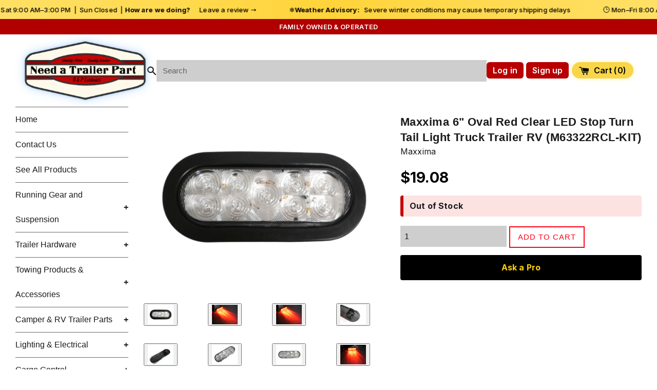

--- FILE ---
content_type: text/html; charset=utf-8
request_url: https://needatrailerpart.com/products/maxxima-6-oval-red-clear-led-stop-turn-tail-light-truck-trailer-rv
body_size: 29985
content:
<!doctype html>
<!--[if IE 9]> <html class="ie9 supports-no-js" lang="en"> <![endif]-->
<!--[if (gt IE 9)|!(IE)]><!-->
<html class="supports-no-js" lang="en">
<!--<![endif]-->

<head>

  <!-- ================= GOOGLE ANALYTICS ================= -->
  <script async src="https://www.googletagmanager.com/gtag/js?id=UA-135404984-1"></script>
  <script>
    window.dataLayer = window.dataLayer || [];
    function gtag(){ dataLayer.push(arguments); }
    gtag('js', new Date());
    gtag('config', 'UA-135404984-1');
  </script>

  <!-- ================= META ================= -->
  <meta charset="utf-8">
  <meta http-equiv="X-UA-Compatible" content="IE=edge,chrome=1">
  <meta name="viewport" content="width=device-width, initial-scale=1">
  <meta name="theme-color" content="">
  <link rel="canonical" href="https://needatrailerpart.com/products/maxxima-6-oval-red-clear-led-stop-turn-tail-light-truck-trailer-rv">

  
    <link rel="shortcut icon"
          href="//needatrailerpart.com/cdn/shop/files/LOGO-FINAL-NOSHAPE_32x32.png?v=1761071583"
          type="image/png">
  

  <!-- ================= TITLE ================= -->
  <title>
    Maxxima 6&quot; Oval Red Clear LED Stop Turn Tail Light Truck Trailer RV (M
    
      – Need a Trailer Part
    
  </title>

  
    <meta name="description" content="6&quot; Oval Red Clear LED Stop Turn Tail Light Lightning Series by Maxxima Lighting! Part#:M63322RCL-KIT Maxxima introduces the new Lightning Series equipped with 8mm LEDs. The Lightning Series utilizes Patent Pending lens technology exclusive to Maxxima along with standard PL-3 connector.These extremely cost effective lig">
  

  <!-- /snippets/social-meta-tags.liquid -->




<meta property="og:site_name" content="Need a Trailer Part">
<meta property="og:url" content="https://needatrailerpart.com/products/maxxima-6-oval-red-clear-led-stop-turn-tail-light-truck-trailer-rv">
<meta property="og:title" content="Maxxima 6" Oval Red Clear LED Stop Turn Tail Light Truck Trailer RV  (M63322RCL-KIT)">
<meta property="og:type" content="product">
<meta property="og:description" content="6&quot; Oval Red Clear LED Stop Turn Tail Light Lightning Series by Maxxima Lighting! Part#:M63322RCL-KIT Maxxima introduces the new Lightning Series equipped with 8mm LEDs. The Lightning Series utilizes Patent Pending lens technology exclusive to Maxxima along with standard PL-3 connector.These extremely cost effective lig">

  <meta property="og:price:amount" content="19.08">
  <meta property="og:price:currency" content="USD">

<meta property="og:image" content="http://needatrailerpart.com/cdn/shop/products/s-l1600_f0c631e8-9fad-4320-8233-8cdd2c025dd3_1200x1200.jpg?v=1731002442"><meta property="og:image" content="http://needatrailerpart.com/cdn/shop/products/s-l1600_af74674d-1daa-4201-9f60-a862e758f8d4_1200x1200.jpg?v=1636213265"><meta property="og:image" content="http://needatrailerpart.com/cdn/shop/products/s-l1600_8a6fb7fb-1f5d-4111-ab62-93d8008b0037_1200x1200.jpg?v=1637195012">
<meta property="og:image:secure_url" content="https://needatrailerpart.com/cdn/shop/products/s-l1600_f0c631e8-9fad-4320-8233-8cdd2c025dd3_1200x1200.jpg?v=1731002442"><meta property="og:image:secure_url" content="https://needatrailerpart.com/cdn/shop/products/s-l1600_af74674d-1daa-4201-9f60-a862e758f8d4_1200x1200.jpg?v=1636213265"><meta property="og:image:secure_url" content="https://needatrailerpart.com/cdn/shop/products/s-l1600_8a6fb7fb-1f5d-4111-ab62-93d8008b0037_1200x1200.jpg?v=1637195012">


  <meta name="twitter:site" content="@https://x.com/randpcarriages">

<meta name="twitter:card" content="summary_large_image">
<meta name="twitter:title" content="Maxxima 6" Oval Red Clear LED Stop Turn Tail Light Truck Trailer RV  (M63322RCL-KIT)">
<meta name="twitter:description" content="6&quot; Oval Red Clear LED Stop Turn Tail Light Lightning Series by Maxxima Lighting! Part#:M63322RCL-KIT Maxxima introduces the new Lightning Series equipped with 8mm LEDs. The Lightning Series utilizes Patent Pending lens technology exclusive to Maxxima along with standard PL-3 connector.These extremely cost effective lig">


  <!-- ================= JS FLAG ================= -->
  <script>
    document.documentElement.className =
      document.documentElement.className.replace("supports-no-js","supports-js");
  </script>

  <!-- ================= THEME CSS ================= -->
  <link href="//needatrailerpart.com/cdn/shop/t/2/assets/theme.scss.css?v=143102264572386827251768851905" rel="stylesheet" type="text/css" media="all" />

  <!-- ================================================= -->
  <!-- REQUIRED: SIMPLE THEME STRINGS (MUST BE EARLY)   -->
  <!-- DO NOT MOVE — FIXES SIDEBAR COLLAPSE             -->
  <!-- ================================================= -->
  <script>
    window.theme = window.theme || {};
    theme.strings = {
      addressNoResults: "Translation missing: en.general.search.no_results"
    };
  </script>

  <!-- ================= SHOPIFY HEADER ================= -->
  <script>window.performance && window.performance.mark && window.performance.mark('shopify.content_for_header.start');</script><meta name="facebook-domain-verification" content="jm690adit61j6tt94aayzjsu4t47p2">
<meta name="google-site-verification" content="8aIUIpMEuZyBULbfOZ4kvb90lIK1UJPA0pigLDk8zpI">
<meta id="shopify-digital-wallet" name="shopify-digital-wallet" content="/26596148/digital_wallets/dialog">
<meta name="shopify-checkout-api-token" content="2962122d91ae3e5354bad1db4bd846d4">
<meta id="in-context-paypal-metadata" data-shop-id="26596148" data-venmo-supported="false" data-environment="production" data-locale="en_US" data-paypal-v4="true" data-currency="USD">
<link rel="alternate" type="application/json+oembed" href="https://needatrailerpart.com/products/maxxima-6-oval-red-clear-led-stop-turn-tail-light-truck-trailer-rv.oembed">
<script async="async" src="/checkouts/internal/preloads.js?locale=en-US"></script>
<link rel="preconnect" href="https://shop.app" crossorigin="anonymous">
<script async="async" src="https://shop.app/checkouts/internal/preloads.js?locale=en-US&shop_id=26596148" crossorigin="anonymous"></script>
<script id="apple-pay-shop-capabilities" type="application/json">{"shopId":26596148,"countryCode":"US","currencyCode":"USD","merchantCapabilities":["supports3DS"],"merchantId":"gid:\/\/shopify\/Shop\/26596148","merchantName":"Need a Trailer Part","requiredBillingContactFields":["postalAddress","email","phone"],"requiredShippingContactFields":["postalAddress","email","phone"],"shippingType":"shipping","supportedNetworks":["visa","masterCard","amex","discover","elo","jcb"],"total":{"type":"pending","label":"Need a Trailer Part","amount":"1.00"},"shopifyPaymentsEnabled":true,"supportsSubscriptions":true}</script>
<script id="shopify-features" type="application/json">{"accessToken":"2962122d91ae3e5354bad1db4bd846d4","betas":["rich-media-storefront-analytics"],"domain":"needatrailerpart.com","predictiveSearch":true,"shopId":26596148,"locale":"en"}</script>
<script>var Shopify = Shopify || {};
Shopify.shop = "r-p-carriages.myshopify.com";
Shopify.locale = "en";
Shopify.currency = {"active":"USD","rate":"1.0"};
Shopify.country = "US";
Shopify.theme = {"name":"Simple","id":16490561578,"schema_name":"Simple","schema_version":"3.9.1","theme_store_id":578,"role":"main"};
Shopify.theme.handle = "null";
Shopify.theme.style = {"id":null,"handle":null};
Shopify.cdnHost = "needatrailerpart.com/cdn";
Shopify.routes = Shopify.routes || {};
Shopify.routes.root = "/";</script>
<script type="module">!function(o){(o.Shopify=o.Shopify||{}).modules=!0}(window);</script>
<script>!function(o){function n(){var o=[];function n(){o.push(Array.prototype.slice.apply(arguments))}return n.q=o,n}var t=o.Shopify=o.Shopify||{};t.loadFeatures=n(),t.autoloadFeatures=n()}(window);</script>
<script>
  window.ShopifyPay = window.ShopifyPay || {};
  window.ShopifyPay.apiHost = "shop.app\/pay";
  window.ShopifyPay.redirectState = null;
</script>
<script id="shop-js-analytics" type="application/json">{"pageType":"product"}</script>
<script defer="defer" async type="module" src="//needatrailerpart.com/cdn/shopifycloud/shop-js/modules/v2/client.init-shop-cart-sync_WVOgQShq.en.esm.js"></script>
<script defer="defer" async type="module" src="//needatrailerpart.com/cdn/shopifycloud/shop-js/modules/v2/chunk.common_C_13GLB1.esm.js"></script>
<script defer="defer" async type="module" src="//needatrailerpart.com/cdn/shopifycloud/shop-js/modules/v2/chunk.modal_CLfMGd0m.esm.js"></script>
<script type="module">
  await import("//needatrailerpart.com/cdn/shopifycloud/shop-js/modules/v2/client.init-shop-cart-sync_WVOgQShq.en.esm.js");
await import("//needatrailerpart.com/cdn/shopifycloud/shop-js/modules/v2/chunk.common_C_13GLB1.esm.js");
await import("//needatrailerpart.com/cdn/shopifycloud/shop-js/modules/v2/chunk.modal_CLfMGd0m.esm.js");

  window.Shopify.SignInWithShop?.initShopCartSync?.({"fedCMEnabled":true,"windoidEnabled":true});

</script>
<script>
  window.Shopify = window.Shopify || {};
  if (!window.Shopify.featureAssets) window.Shopify.featureAssets = {};
  window.Shopify.featureAssets['shop-js'] = {"shop-cart-sync":["modules/v2/client.shop-cart-sync_DuR37GeY.en.esm.js","modules/v2/chunk.common_C_13GLB1.esm.js","modules/v2/chunk.modal_CLfMGd0m.esm.js"],"init-fed-cm":["modules/v2/client.init-fed-cm_BucUoe6W.en.esm.js","modules/v2/chunk.common_C_13GLB1.esm.js","modules/v2/chunk.modal_CLfMGd0m.esm.js"],"shop-toast-manager":["modules/v2/client.shop-toast-manager_B0JfrpKj.en.esm.js","modules/v2/chunk.common_C_13GLB1.esm.js","modules/v2/chunk.modal_CLfMGd0m.esm.js"],"init-shop-cart-sync":["modules/v2/client.init-shop-cart-sync_WVOgQShq.en.esm.js","modules/v2/chunk.common_C_13GLB1.esm.js","modules/v2/chunk.modal_CLfMGd0m.esm.js"],"shop-button":["modules/v2/client.shop-button_B_U3bv27.en.esm.js","modules/v2/chunk.common_C_13GLB1.esm.js","modules/v2/chunk.modal_CLfMGd0m.esm.js"],"init-windoid":["modules/v2/client.init-windoid_DuP9q_di.en.esm.js","modules/v2/chunk.common_C_13GLB1.esm.js","modules/v2/chunk.modal_CLfMGd0m.esm.js"],"shop-cash-offers":["modules/v2/client.shop-cash-offers_BmULhtno.en.esm.js","modules/v2/chunk.common_C_13GLB1.esm.js","modules/v2/chunk.modal_CLfMGd0m.esm.js"],"pay-button":["modules/v2/client.pay-button_CrPSEbOK.en.esm.js","modules/v2/chunk.common_C_13GLB1.esm.js","modules/v2/chunk.modal_CLfMGd0m.esm.js"],"init-customer-accounts":["modules/v2/client.init-customer-accounts_jNk9cPYQ.en.esm.js","modules/v2/client.shop-login-button_DJ5ldayH.en.esm.js","modules/v2/chunk.common_C_13GLB1.esm.js","modules/v2/chunk.modal_CLfMGd0m.esm.js"],"avatar":["modules/v2/client.avatar_BTnouDA3.en.esm.js"],"checkout-modal":["modules/v2/client.checkout-modal_pBPyh9w8.en.esm.js","modules/v2/chunk.common_C_13GLB1.esm.js","modules/v2/chunk.modal_CLfMGd0m.esm.js"],"init-shop-for-new-customer-accounts":["modules/v2/client.init-shop-for-new-customer-accounts_BUoCy7a5.en.esm.js","modules/v2/client.shop-login-button_DJ5ldayH.en.esm.js","modules/v2/chunk.common_C_13GLB1.esm.js","modules/v2/chunk.modal_CLfMGd0m.esm.js"],"init-customer-accounts-sign-up":["modules/v2/client.init-customer-accounts-sign-up_CnczCz9H.en.esm.js","modules/v2/client.shop-login-button_DJ5ldayH.en.esm.js","modules/v2/chunk.common_C_13GLB1.esm.js","modules/v2/chunk.modal_CLfMGd0m.esm.js"],"init-shop-email-lookup-coordinator":["modules/v2/client.init-shop-email-lookup-coordinator_CzjY5t9o.en.esm.js","modules/v2/chunk.common_C_13GLB1.esm.js","modules/v2/chunk.modal_CLfMGd0m.esm.js"],"shop-follow-button":["modules/v2/client.shop-follow-button_CsYC63q7.en.esm.js","modules/v2/chunk.common_C_13GLB1.esm.js","modules/v2/chunk.modal_CLfMGd0m.esm.js"],"shop-login-button":["modules/v2/client.shop-login-button_DJ5ldayH.en.esm.js","modules/v2/chunk.common_C_13GLB1.esm.js","modules/v2/chunk.modal_CLfMGd0m.esm.js"],"shop-login":["modules/v2/client.shop-login_B9ccPdmx.en.esm.js","modules/v2/chunk.common_C_13GLB1.esm.js","modules/v2/chunk.modal_CLfMGd0m.esm.js"],"lead-capture":["modules/v2/client.lead-capture_D0K_KgYb.en.esm.js","modules/v2/chunk.common_C_13GLB1.esm.js","modules/v2/chunk.modal_CLfMGd0m.esm.js"],"payment-terms":["modules/v2/client.payment-terms_BWmiNN46.en.esm.js","modules/v2/chunk.common_C_13GLB1.esm.js","modules/v2/chunk.modal_CLfMGd0m.esm.js"]};
</script>
<script>(function() {
  var isLoaded = false;
  function asyncLoad() {
    if (isLoaded) return;
    isLoaded = true;
    var urls = ["https:\/\/supersms.ai\/sms-popup.js?v=4.0\u0026shop=r-p-carriages.myshopify.com"];
    for (var i = 0; i < urls.length; i++) {
      var s = document.createElement('script');
      s.type = 'text/javascript';
      s.async = true;
      s.src = urls[i];
      var x = document.getElementsByTagName('script')[0];
      x.parentNode.insertBefore(s, x);
    }
  };
  if(window.attachEvent) {
    window.attachEvent('onload', asyncLoad);
  } else {
    window.addEventListener('load', asyncLoad, false);
  }
})();</script>
<script id="__st">var __st={"a":26596148,"offset":-21600,"reqid":"b769ebb8-d130-4e46-83b2-b3e746809dcf-1769595032","pageurl":"needatrailerpart.com\/products\/maxxima-6-oval-red-clear-led-stop-turn-tail-light-truck-trailer-rv","u":"0013e304bbd8","p":"product","rtyp":"product","rid":792283840554};</script>
<script>window.ShopifyPaypalV4VisibilityTracking = true;</script>
<script id="captcha-bootstrap">!function(){'use strict';const t='contact',e='account',n='new_comment',o=[[t,t],['blogs',n],['comments',n],[t,'customer']],c=[[e,'customer_login'],[e,'guest_login'],[e,'recover_customer_password'],[e,'create_customer']],r=t=>t.map((([t,e])=>`form[action*='/${t}']:not([data-nocaptcha='true']) input[name='form_type'][value='${e}']`)).join(','),a=t=>()=>t?[...document.querySelectorAll(t)].map((t=>t.form)):[];function s(){const t=[...o],e=r(t);return a(e)}const i='password',u='form_key',d=['recaptcha-v3-token','g-recaptcha-response','h-captcha-response',i],f=()=>{try{return window.sessionStorage}catch{return}},m='__shopify_v',_=t=>t.elements[u];function p(t,e,n=!1){try{const o=window.sessionStorage,c=JSON.parse(o.getItem(e)),{data:r}=function(t){const{data:e,action:n}=t;return t[m]||n?{data:e,action:n}:{data:t,action:n}}(c);for(const[e,n]of Object.entries(r))t.elements[e]&&(t.elements[e].value=n);n&&o.removeItem(e)}catch(o){console.error('form repopulation failed',{error:o})}}const l='form_type',E='cptcha';function T(t){t.dataset[E]=!0}const w=window,h=w.document,L='Shopify',v='ce_forms',y='captcha';let A=!1;((t,e)=>{const n=(g='f06e6c50-85a8-45c8-87d0-21a2b65856fe',I='https://cdn.shopify.com/shopifycloud/storefront-forms-hcaptcha/ce_storefront_forms_captcha_hcaptcha.v1.5.2.iife.js',D={infoText:'Protected by hCaptcha',privacyText:'Privacy',termsText:'Terms'},(t,e,n)=>{const o=w[L][v],c=o.bindForm;if(c)return c(t,g,e,D).then(n);var r;o.q.push([[t,g,e,D],n]),r=I,A||(h.body.append(Object.assign(h.createElement('script'),{id:'captcha-provider',async:!0,src:r})),A=!0)});var g,I,D;w[L]=w[L]||{},w[L][v]=w[L][v]||{},w[L][v].q=[],w[L][y]=w[L][y]||{},w[L][y].protect=function(t,e){n(t,void 0,e),T(t)},Object.freeze(w[L][y]),function(t,e,n,w,h,L){const[v,y,A,g]=function(t,e,n){const i=e?o:[],u=t?c:[],d=[...i,...u],f=r(d),m=r(i),_=r(d.filter((([t,e])=>n.includes(e))));return[a(f),a(m),a(_),s()]}(w,h,L),I=t=>{const e=t.target;return e instanceof HTMLFormElement?e:e&&e.form},D=t=>v().includes(t);t.addEventListener('submit',(t=>{const e=I(t);if(!e)return;const n=D(e)&&!e.dataset.hcaptchaBound&&!e.dataset.recaptchaBound,o=_(e),c=g().includes(e)&&(!o||!o.value);(n||c)&&t.preventDefault(),c&&!n&&(function(t){try{if(!f())return;!function(t){const e=f();if(!e)return;const n=_(t);if(!n)return;const o=n.value;o&&e.removeItem(o)}(t);const e=Array.from(Array(32),(()=>Math.random().toString(36)[2])).join('');!function(t,e){_(t)||t.append(Object.assign(document.createElement('input'),{type:'hidden',name:u})),t.elements[u].value=e}(t,e),function(t,e){const n=f();if(!n)return;const o=[...t.querySelectorAll(`input[type='${i}']`)].map((({name:t})=>t)),c=[...d,...o],r={};for(const[a,s]of new FormData(t).entries())c.includes(a)||(r[a]=s);n.setItem(e,JSON.stringify({[m]:1,action:t.action,data:r}))}(t,e)}catch(e){console.error('failed to persist form',e)}}(e),e.submit())}));const S=(t,e)=>{t&&!t.dataset[E]&&(n(t,e.some((e=>e===t))),T(t))};for(const o of['focusin','change'])t.addEventListener(o,(t=>{const e=I(t);D(e)&&S(e,y())}));const B=e.get('form_key'),M=e.get(l),P=B&&M;t.addEventListener('DOMContentLoaded',(()=>{const t=y();if(P)for(const e of t)e.elements[l].value===M&&p(e,B);[...new Set([...A(),...v().filter((t=>'true'===t.dataset.shopifyCaptcha))])].forEach((e=>S(e,t)))}))}(h,new URLSearchParams(w.location.search),n,t,e,['guest_login'])})(!0,!0)}();</script>
<script integrity="sha256-4kQ18oKyAcykRKYeNunJcIwy7WH5gtpwJnB7kiuLZ1E=" data-source-attribution="shopify.loadfeatures" defer="defer" src="//needatrailerpart.com/cdn/shopifycloud/storefront/assets/storefront/load_feature-a0a9edcb.js" crossorigin="anonymous"></script>
<script crossorigin="anonymous" defer="defer" src="//needatrailerpart.com/cdn/shopifycloud/storefront/assets/shopify_pay/storefront-65b4c6d7.js?v=20250812"></script>
<script data-source-attribution="shopify.dynamic_checkout.dynamic.init">var Shopify=Shopify||{};Shopify.PaymentButton=Shopify.PaymentButton||{isStorefrontPortableWallets:!0,init:function(){window.Shopify.PaymentButton.init=function(){};var t=document.createElement("script");t.src="https://needatrailerpart.com/cdn/shopifycloud/portable-wallets/latest/portable-wallets.en.js",t.type="module",document.head.appendChild(t)}};
</script>
<script data-source-attribution="shopify.dynamic_checkout.buyer_consent">
  function portableWalletsHideBuyerConsent(e){var t=document.getElementById("shopify-buyer-consent"),n=document.getElementById("shopify-subscription-policy-button");t&&n&&(t.classList.add("hidden"),t.setAttribute("aria-hidden","true"),n.removeEventListener("click",e))}function portableWalletsShowBuyerConsent(e){var t=document.getElementById("shopify-buyer-consent"),n=document.getElementById("shopify-subscription-policy-button");t&&n&&(t.classList.remove("hidden"),t.removeAttribute("aria-hidden"),n.addEventListener("click",e))}window.Shopify?.PaymentButton&&(window.Shopify.PaymentButton.hideBuyerConsent=portableWalletsHideBuyerConsent,window.Shopify.PaymentButton.showBuyerConsent=portableWalletsShowBuyerConsent);
</script>
<script data-source-attribution="shopify.dynamic_checkout.cart.bootstrap">document.addEventListener("DOMContentLoaded",(function(){function t(){return document.querySelector("shopify-accelerated-checkout-cart, shopify-accelerated-checkout")}if(t())Shopify.PaymentButton.init();else{new MutationObserver((function(e,n){t()&&(Shopify.PaymentButton.init(),n.disconnect())})).observe(document.body,{childList:!0,subtree:!0})}}));
</script>
<link id="shopify-accelerated-checkout-styles" rel="stylesheet" media="screen" href="https://needatrailerpart.com/cdn/shopifycloud/portable-wallets/latest/accelerated-checkout-backwards-compat.css" crossorigin="anonymous">
<style id="shopify-accelerated-checkout-cart">
        #shopify-buyer-consent {
  margin-top: 1em;
  display: inline-block;
  width: 100%;
}

#shopify-buyer-consent.hidden {
  display: none;
}

#shopify-subscription-policy-button {
  background: none;
  border: none;
  padding: 0;
  text-decoration: underline;
  font-size: inherit;
  cursor: pointer;
}

#shopify-subscription-policy-button::before {
  box-shadow: none;
}

      </style>

<script>window.performance && window.performance.mark && window.performance.mark('shopify.content_for_header.end');</script>

  <!-- ================= BACKGROUND TEXTURE ================= -->
  <style>
    html, body { background-color:#fff; }

    body::before {
      content:"";
      position:fixed;
      inset:0;
      z-index:0;
      pointer-events:none;
      background-image:
        repeating-linear-gradient(
          135deg,
          rgba(170,200,60,.065) 0px,
          rgba(170,200,60,.065) 1px,
          transparent 1px,
          transparent 4px,
          rgba(170,200,60,.045) 4px,
          rgba(170,200,60,.045) 5px,
          transparent 5px,
          transparent 56px
        );
    }

    body > * {
      position:relative;
      z-index:1;
    }
  </style>

  <!-- ================= CORE JS ================= -->
  <script src="//needatrailerpart.com/cdn/shop/t/2/assets/jquery-1.11.0.min.js?v=32460426840832490021513789131" type="text/javascript"></script>
  <script src="//needatrailerpart.com/cdn/shop/t/2/assets/modernizr.min.js?v=44044439420609591321513789132" type="text/javascript"></script>
  <script src="//needatrailerpart.com/cdn/shop/t/2/assets/lazysizes.min.js?v=71745035489482760341513789132" async></script>

<script src="https://cdn.shopify.com/extensions/e8878072-2f6b-4e89-8082-94b04320908d/inbox-1254/assets/inbox-chat-loader.js" type="text/javascript" defer="defer"></script>
<link href="https://monorail-edge.shopifysvc.com" rel="dns-prefetch">
<script>(function(){if ("sendBeacon" in navigator && "performance" in window) {try {var session_token_from_headers = performance.getEntriesByType('navigation')[0].serverTiming.find(x => x.name == '_s').description;} catch {var session_token_from_headers = undefined;}var session_cookie_matches = document.cookie.match(/_shopify_s=([^;]*)/);var session_token_from_cookie = session_cookie_matches && session_cookie_matches.length === 2 ? session_cookie_matches[1] : "";var session_token = session_token_from_headers || session_token_from_cookie || "";function handle_abandonment_event(e) {var entries = performance.getEntries().filter(function(entry) {return /monorail-edge.shopifysvc.com/.test(entry.name);});if (!window.abandonment_tracked && entries.length === 0) {window.abandonment_tracked = true;var currentMs = Date.now();var navigation_start = performance.timing.navigationStart;var payload = {shop_id: 26596148,url: window.location.href,navigation_start,duration: currentMs - navigation_start,session_token,page_type: "product"};window.navigator.sendBeacon("https://monorail-edge.shopifysvc.com/v1/produce", JSON.stringify({schema_id: "online_store_buyer_site_abandonment/1.1",payload: payload,metadata: {event_created_at_ms: currentMs,event_sent_at_ms: currentMs}}));}}window.addEventListener('pagehide', handle_abandonment_event);}}());</script>
<script id="web-pixels-manager-setup">(function e(e,d,r,n,o){if(void 0===o&&(o={}),!Boolean(null===(a=null===(i=window.Shopify)||void 0===i?void 0:i.analytics)||void 0===a?void 0:a.replayQueue)){var i,a;window.Shopify=window.Shopify||{};var t=window.Shopify;t.analytics=t.analytics||{};var s=t.analytics;s.replayQueue=[],s.publish=function(e,d,r){return s.replayQueue.push([e,d,r]),!0};try{self.performance.mark("wpm:start")}catch(e){}var l=function(){var e={modern:/Edge?\/(1{2}[4-9]|1[2-9]\d|[2-9]\d{2}|\d{4,})\.\d+(\.\d+|)|Firefox\/(1{2}[4-9]|1[2-9]\d|[2-9]\d{2}|\d{4,})\.\d+(\.\d+|)|Chrom(ium|e)\/(9{2}|\d{3,})\.\d+(\.\d+|)|(Maci|X1{2}).+ Version\/(15\.\d+|(1[6-9]|[2-9]\d|\d{3,})\.\d+)([,.]\d+|)( \(\w+\)|)( Mobile\/\w+|) Safari\/|Chrome.+OPR\/(9{2}|\d{3,})\.\d+\.\d+|(CPU[ +]OS|iPhone[ +]OS|CPU[ +]iPhone|CPU IPhone OS|CPU iPad OS)[ +]+(15[._]\d+|(1[6-9]|[2-9]\d|\d{3,})[._]\d+)([._]\d+|)|Android:?[ /-](13[3-9]|1[4-9]\d|[2-9]\d{2}|\d{4,})(\.\d+|)(\.\d+|)|Android.+Firefox\/(13[5-9]|1[4-9]\d|[2-9]\d{2}|\d{4,})\.\d+(\.\d+|)|Android.+Chrom(ium|e)\/(13[3-9]|1[4-9]\d|[2-9]\d{2}|\d{4,})\.\d+(\.\d+|)|SamsungBrowser\/([2-9]\d|\d{3,})\.\d+/,legacy:/Edge?\/(1[6-9]|[2-9]\d|\d{3,})\.\d+(\.\d+|)|Firefox\/(5[4-9]|[6-9]\d|\d{3,})\.\d+(\.\d+|)|Chrom(ium|e)\/(5[1-9]|[6-9]\d|\d{3,})\.\d+(\.\d+|)([\d.]+$|.*Safari\/(?![\d.]+ Edge\/[\d.]+$))|(Maci|X1{2}).+ Version\/(10\.\d+|(1[1-9]|[2-9]\d|\d{3,})\.\d+)([,.]\d+|)( \(\w+\)|)( Mobile\/\w+|) Safari\/|Chrome.+OPR\/(3[89]|[4-9]\d|\d{3,})\.\d+\.\d+|(CPU[ +]OS|iPhone[ +]OS|CPU[ +]iPhone|CPU IPhone OS|CPU iPad OS)[ +]+(10[._]\d+|(1[1-9]|[2-9]\d|\d{3,})[._]\d+)([._]\d+|)|Android:?[ /-](13[3-9]|1[4-9]\d|[2-9]\d{2}|\d{4,})(\.\d+|)(\.\d+|)|Mobile Safari.+OPR\/([89]\d|\d{3,})\.\d+\.\d+|Android.+Firefox\/(13[5-9]|1[4-9]\d|[2-9]\d{2}|\d{4,})\.\d+(\.\d+|)|Android.+Chrom(ium|e)\/(13[3-9]|1[4-9]\d|[2-9]\d{2}|\d{4,})\.\d+(\.\d+|)|Android.+(UC? ?Browser|UCWEB|U3)[ /]?(15\.([5-9]|\d{2,})|(1[6-9]|[2-9]\d|\d{3,})\.\d+)\.\d+|SamsungBrowser\/(5\.\d+|([6-9]|\d{2,})\.\d+)|Android.+MQ{2}Browser\/(14(\.(9|\d{2,})|)|(1[5-9]|[2-9]\d|\d{3,})(\.\d+|))(\.\d+|)|K[Aa][Ii]OS\/(3\.\d+|([4-9]|\d{2,})\.\d+)(\.\d+|)/},d=e.modern,r=e.legacy,n=navigator.userAgent;return n.match(d)?"modern":n.match(r)?"legacy":"unknown"}(),u="modern"===l?"modern":"legacy",c=(null!=n?n:{modern:"",legacy:""})[u],f=function(e){return[e.baseUrl,"/wpm","/b",e.hashVersion,"modern"===e.buildTarget?"m":"l",".js"].join("")}({baseUrl:d,hashVersion:r,buildTarget:u}),m=function(e){var d=e.version,r=e.bundleTarget,n=e.surface,o=e.pageUrl,i=e.monorailEndpoint;return{emit:function(e){var a=e.status,t=e.errorMsg,s=(new Date).getTime(),l=JSON.stringify({metadata:{event_sent_at_ms:s},events:[{schema_id:"web_pixels_manager_load/3.1",payload:{version:d,bundle_target:r,page_url:o,status:a,surface:n,error_msg:t},metadata:{event_created_at_ms:s}}]});if(!i)return console&&console.warn&&console.warn("[Web Pixels Manager] No Monorail endpoint provided, skipping logging."),!1;try{return self.navigator.sendBeacon.bind(self.navigator)(i,l)}catch(e){}var u=new XMLHttpRequest;try{return u.open("POST",i,!0),u.setRequestHeader("Content-Type","text/plain"),u.send(l),!0}catch(e){return console&&console.warn&&console.warn("[Web Pixels Manager] Got an unhandled error while logging to Monorail."),!1}}}}({version:r,bundleTarget:l,surface:e.surface,pageUrl:self.location.href,monorailEndpoint:e.monorailEndpoint});try{o.browserTarget=l,function(e){var d=e.src,r=e.async,n=void 0===r||r,o=e.onload,i=e.onerror,a=e.sri,t=e.scriptDataAttributes,s=void 0===t?{}:t,l=document.createElement("script"),u=document.querySelector("head"),c=document.querySelector("body");if(l.async=n,l.src=d,a&&(l.integrity=a,l.crossOrigin="anonymous"),s)for(var f in s)if(Object.prototype.hasOwnProperty.call(s,f))try{l.dataset[f]=s[f]}catch(e){}if(o&&l.addEventListener("load",o),i&&l.addEventListener("error",i),u)u.appendChild(l);else{if(!c)throw new Error("Did not find a head or body element to append the script");c.appendChild(l)}}({src:f,async:!0,onload:function(){if(!function(){var e,d;return Boolean(null===(d=null===(e=window.Shopify)||void 0===e?void 0:e.analytics)||void 0===d?void 0:d.initialized)}()){var d=window.webPixelsManager.init(e)||void 0;if(d){var r=window.Shopify.analytics;r.replayQueue.forEach((function(e){var r=e[0],n=e[1],o=e[2];d.publishCustomEvent(r,n,o)})),r.replayQueue=[],r.publish=d.publishCustomEvent,r.visitor=d.visitor,r.initialized=!0}}},onerror:function(){return m.emit({status:"failed",errorMsg:"".concat(f," has failed to load")})},sri:function(e){var d=/^sha384-[A-Za-z0-9+/=]+$/;return"string"==typeof e&&d.test(e)}(c)?c:"",scriptDataAttributes:o}),m.emit({status:"loading"})}catch(e){m.emit({status:"failed",errorMsg:(null==e?void 0:e.message)||"Unknown error"})}}})({shopId: 26596148,storefrontBaseUrl: "https://needatrailerpart.com",extensionsBaseUrl: "https://extensions.shopifycdn.com/cdn/shopifycloud/web-pixels-manager",monorailEndpoint: "https://monorail-edge.shopifysvc.com/unstable/produce_batch",surface: "storefront-renderer",enabledBetaFlags: ["2dca8a86"],webPixelsConfigList: [{"id":"1295548702","configuration":"{\"config\":\"{\\\"pixel_id\\\":\\\"GT-TB6T9KQ2\\\",\\\"target_country\\\":\\\"US\\\",\\\"gtag_events\\\":[{\\\"type\\\":\\\"search\\\",\\\"action_label\\\":\\\"GT-TB6T9KQ2\\\"},{\\\"type\\\":\\\"begin_checkout\\\",\\\"action_label\\\":\\\"GT-TB6T9KQ2\\\"},{\\\"type\\\":\\\"view_item\\\",\\\"action_label\\\":[\\\"GT-TB6T9KQ2\\\",\\\"MC-BW79K37B8Z\\\"]},{\\\"type\\\":\\\"purchase\\\",\\\"action_label\\\":[\\\"GT-TB6T9KQ2\\\",\\\"MC-BW79K37B8Z\\\"]},{\\\"type\\\":\\\"page_view\\\",\\\"action_label\\\":[\\\"GT-TB6T9KQ2\\\",\\\"MC-BW79K37B8Z\\\"]},{\\\"type\\\":\\\"add_payment_info\\\",\\\"action_label\\\":\\\"GT-TB6T9KQ2\\\"},{\\\"type\\\":\\\"add_to_cart\\\",\\\"action_label\\\":\\\"GT-TB6T9KQ2\\\"}],\\\"enable_monitoring_mode\\\":false}\"}","eventPayloadVersion":"v1","runtimeContext":"OPEN","scriptVersion":"b2a88bafab3e21179ed38636efcd8a93","type":"APP","apiClientId":1780363,"privacyPurposes":[],"dataSharingAdjustments":{"protectedCustomerApprovalScopes":["read_customer_address","read_customer_email","read_customer_name","read_customer_personal_data","read_customer_phone"]}},{"id":"151126302","eventPayloadVersion":"v1","runtimeContext":"LAX","scriptVersion":"1","type":"CUSTOM","privacyPurposes":["ANALYTICS"],"name":"Google Analytics tag (migrated)"},{"id":"shopify-app-pixel","configuration":"{}","eventPayloadVersion":"v1","runtimeContext":"STRICT","scriptVersion":"0450","apiClientId":"shopify-pixel","type":"APP","privacyPurposes":["ANALYTICS","MARKETING"]},{"id":"shopify-custom-pixel","eventPayloadVersion":"v1","runtimeContext":"LAX","scriptVersion":"0450","apiClientId":"shopify-pixel","type":"CUSTOM","privacyPurposes":["ANALYTICS","MARKETING"]}],isMerchantRequest: false,initData: {"shop":{"name":"Need a Trailer Part","paymentSettings":{"currencyCode":"USD"},"myshopifyDomain":"r-p-carriages.myshopify.com","countryCode":"US","storefrontUrl":"https:\/\/needatrailerpart.com"},"customer":null,"cart":null,"checkout":null,"productVariants":[{"price":{"amount":19.08,"currencyCode":"USD"},"product":{"title":"Maxxima 6\" Oval Red Clear LED Stop Turn Tail Light Truck Trailer RV  (M63322RCL-KIT)","vendor":"Maxxima","id":"792283840554","untranslatedTitle":"Maxxima 6\" Oval Red Clear LED Stop Turn Tail Light Truck Trailer RV  (M63322RCL-KIT)","url":"\/products\/maxxima-6-oval-red-clear-led-stop-turn-tail-light-truck-trailer-rv","type":"LED Lighting"},"id":"9806242250794","image":{"src":"\/\/needatrailerpart.com\/cdn\/shop\/products\/s-l1600_f0c631e8-9fad-4320-8233-8cdd2c025dd3.jpg?v=1731002442"},"sku":"M63322RCL-KIT","title":"Default Title","untranslatedTitle":"Default Title"}],"purchasingCompany":null},},"https://needatrailerpart.com/cdn","fcfee988w5aeb613cpc8e4bc33m6693e112",{"modern":"","legacy":""},{"shopId":"26596148","storefrontBaseUrl":"https:\/\/needatrailerpart.com","extensionBaseUrl":"https:\/\/extensions.shopifycdn.com\/cdn\/shopifycloud\/web-pixels-manager","surface":"storefront-renderer","enabledBetaFlags":"[\"2dca8a86\"]","isMerchantRequest":"false","hashVersion":"fcfee988w5aeb613cpc8e4bc33m6693e112","publish":"custom","events":"[[\"page_viewed\",{}],[\"product_viewed\",{\"productVariant\":{\"price\":{\"amount\":19.08,\"currencyCode\":\"USD\"},\"product\":{\"title\":\"Maxxima 6\\\" Oval Red Clear LED Stop Turn Tail Light Truck Trailer RV  (M63322RCL-KIT)\",\"vendor\":\"Maxxima\",\"id\":\"792283840554\",\"untranslatedTitle\":\"Maxxima 6\\\" Oval Red Clear LED Stop Turn Tail Light Truck Trailer RV  (M63322RCL-KIT)\",\"url\":\"\/products\/maxxima-6-oval-red-clear-led-stop-turn-tail-light-truck-trailer-rv\",\"type\":\"LED Lighting\"},\"id\":\"9806242250794\",\"image\":{\"src\":\"\/\/needatrailerpart.com\/cdn\/shop\/products\/s-l1600_f0c631e8-9fad-4320-8233-8cdd2c025dd3.jpg?v=1731002442\"},\"sku\":\"M63322RCL-KIT\",\"title\":\"Default Title\",\"untranslatedTitle\":\"Default Title\"}}]]"});</script><script>
  window.ShopifyAnalytics = window.ShopifyAnalytics || {};
  window.ShopifyAnalytics.meta = window.ShopifyAnalytics.meta || {};
  window.ShopifyAnalytics.meta.currency = 'USD';
  var meta = {"product":{"id":792283840554,"gid":"gid:\/\/shopify\/Product\/792283840554","vendor":"Maxxima","type":"LED Lighting","handle":"maxxima-6-oval-red-clear-led-stop-turn-tail-light-truck-trailer-rv","variants":[{"id":9806242250794,"price":1908,"name":"Maxxima 6\" Oval Red Clear LED Stop Turn Tail Light Truck Trailer RV  (M63322RCL-KIT)","public_title":null,"sku":"M63322RCL-KIT"}],"remote":false},"page":{"pageType":"product","resourceType":"product","resourceId":792283840554,"requestId":"b769ebb8-d130-4e46-83b2-b3e746809dcf-1769595032"}};
  for (var attr in meta) {
    window.ShopifyAnalytics.meta[attr] = meta[attr];
  }
</script>
<script class="analytics">
  (function () {
    var customDocumentWrite = function(content) {
      var jquery = null;

      if (window.jQuery) {
        jquery = window.jQuery;
      } else if (window.Checkout && window.Checkout.$) {
        jquery = window.Checkout.$;
      }

      if (jquery) {
        jquery('body').append(content);
      }
    };

    var hasLoggedConversion = function(token) {
      if (token) {
        return document.cookie.indexOf('loggedConversion=' + token) !== -1;
      }
      return false;
    }

    var setCookieIfConversion = function(token) {
      if (token) {
        var twoMonthsFromNow = new Date(Date.now());
        twoMonthsFromNow.setMonth(twoMonthsFromNow.getMonth() + 2);

        document.cookie = 'loggedConversion=' + token + '; expires=' + twoMonthsFromNow;
      }
    }

    var trekkie = window.ShopifyAnalytics.lib = window.trekkie = window.trekkie || [];
    if (trekkie.integrations) {
      return;
    }
    trekkie.methods = [
      'identify',
      'page',
      'ready',
      'track',
      'trackForm',
      'trackLink'
    ];
    trekkie.factory = function(method) {
      return function() {
        var args = Array.prototype.slice.call(arguments);
        args.unshift(method);
        trekkie.push(args);
        return trekkie;
      };
    };
    for (var i = 0; i < trekkie.methods.length; i++) {
      var key = trekkie.methods[i];
      trekkie[key] = trekkie.factory(key);
    }
    trekkie.load = function(config) {
      trekkie.config = config || {};
      trekkie.config.initialDocumentCookie = document.cookie;
      var first = document.getElementsByTagName('script')[0];
      var script = document.createElement('script');
      script.type = 'text/javascript';
      script.onerror = function(e) {
        var scriptFallback = document.createElement('script');
        scriptFallback.type = 'text/javascript';
        scriptFallback.onerror = function(error) {
                var Monorail = {
      produce: function produce(monorailDomain, schemaId, payload) {
        var currentMs = new Date().getTime();
        var event = {
          schema_id: schemaId,
          payload: payload,
          metadata: {
            event_created_at_ms: currentMs,
            event_sent_at_ms: currentMs
          }
        };
        return Monorail.sendRequest("https://" + monorailDomain + "/v1/produce", JSON.stringify(event));
      },
      sendRequest: function sendRequest(endpointUrl, payload) {
        // Try the sendBeacon API
        if (window && window.navigator && typeof window.navigator.sendBeacon === 'function' && typeof window.Blob === 'function' && !Monorail.isIos12()) {
          var blobData = new window.Blob([payload], {
            type: 'text/plain'
          });

          if (window.navigator.sendBeacon(endpointUrl, blobData)) {
            return true;
          } // sendBeacon was not successful

        } // XHR beacon

        var xhr = new XMLHttpRequest();

        try {
          xhr.open('POST', endpointUrl);
          xhr.setRequestHeader('Content-Type', 'text/plain');
          xhr.send(payload);
        } catch (e) {
          console.log(e);
        }

        return false;
      },
      isIos12: function isIos12() {
        return window.navigator.userAgent.lastIndexOf('iPhone; CPU iPhone OS 12_') !== -1 || window.navigator.userAgent.lastIndexOf('iPad; CPU OS 12_') !== -1;
      }
    };
    Monorail.produce('monorail-edge.shopifysvc.com',
      'trekkie_storefront_load_errors/1.1',
      {shop_id: 26596148,
      theme_id: 16490561578,
      app_name: "storefront",
      context_url: window.location.href,
      source_url: "//needatrailerpart.com/cdn/s/trekkie.storefront.a804e9514e4efded663580eddd6991fcc12b5451.min.js"});

        };
        scriptFallback.async = true;
        scriptFallback.src = '//needatrailerpart.com/cdn/s/trekkie.storefront.a804e9514e4efded663580eddd6991fcc12b5451.min.js';
        first.parentNode.insertBefore(scriptFallback, first);
      };
      script.async = true;
      script.src = '//needatrailerpart.com/cdn/s/trekkie.storefront.a804e9514e4efded663580eddd6991fcc12b5451.min.js';
      first.parentNode.insertBefore(script, first);
    };
    trekkie.load(
      {"Trekkie":{"appName":"storefront","development":false,"defaultAttributes":{"shopId":26596148,"isMerchantRequest":null,"themeId":16490561578,"themeCityHash":"15160229512324762412","contentLanguage":"en","currency":"USD","eventMetadataId":"0ae35977-0e62-4e27-85b4-092f82aace99"},"isServerSideCookieWritingEnabled":true,"monorailRegion":"shop_domain","enabledBetaFlags":["65f19447","b5387b81"]},"Session Attribution":{},"S2S":{"facebookCapiEnabled":false,"source":"trekkie-storefront-renderer","apiClientId":580111}}
    );

    var loaded = false;
    trekkie.ready(function() {
      if (loaded) return;
      loaded = true;

      window.ShopifyAnalytics.lib = window.trekkie;

      var originalDocumentWrite = document.write;
      document.write = customDocumentWrite;
      try { window.ShopifyAnalytics.merchantGoogleAnalytics.call(this); } catch(error) {};
      document.write = originalDocumentWrite;

      window.ShopifyAnalytics.lib.page(null,{"pageType":"product","resourceType":"product","resourceId":792283840554,"requestId":"b769ebb8-d130-4e46-83b2-b3e746809dcf-1769595032","shopifyEmitted":true});

      var match = window.location.pathname.match(/checkouts\/(.+)\/(thank_you|post_purchase)/)
      var token = match? match[1]: undefined;
      if (!hasLoggedConversion(token)) {
        setCookieIfConversion(token);
        window.ShopifyAnalytics.lib.track("Viewed Product",{"currency":"USD","variantId":9806242250794,"productId":792283840554,"productGid":"gid:\/\/shopify\/Product\/792283840554","name":"Maxxima 6\" Oval Red Clear LED Stop Turn Tail Light Truck Trailer RV  (M63322RCL-KIT)","price":"19.08","sku":"M63322RCL-KIT","brand":"Maxxima","variant":null,"category":"LED Lighting","nonInteraction":true,"remote":false},undefined,undefined,{"shopifyEmitted":true});
      window.ShopifyAnalytics.lib.track("monorail:\/\/trekkie_storefront_viewed_product\/1.1",{"currency":"USD","variantId":9806242250794,"productId":792283840554,"productGid":"gid:\/\/shopify\/Product\/792283840554","name":"Maxxima 6\" Oval Red Clear LED Stop Turn Tail Light Truck Trailer RV  (M63322RCL-KIT)","price":"19.08","sku":"M63322RCL-KIT","brand":"Maxxima","variant":null,"category":"LED Lighting","nonInteraction":true,"remote":false,"referer":"https:\/\/needatrailerpart.com\/products\/maxxima-6-oval-red-clear-led-stop-turn-tail-light-truck-trailer-rv"});
      }
    });


        var eventsListenerScript = document.createElement('script');
        eventsListenerScript.async = true;
        eventsListenerScript.src = "//needatrailerpart.com/cdn/shopifycloud/storefront/assets/shop_events_listener-3da45d37.js";
        document.getElementsByTagName('head')[0].appendChild(eventsListenerScript);

})();</script>
  <script>
  if (!window.ga || (window.ga && typeof window.ga !== 'function')) {
    window.ga = function ga() {
      (window.ga.q = window.ga.q || []).push(arguments);
      if (window.Shopify && window.Shopify.analytics && typeof window.Shopify.analytics.publish === 'function') {
        window.Shopify.analytics.publish("ga_stub_called", {}, {sendTo: "google_osp_migration"});
      }
      console.error("Shopify's Google Analytics stub called with:", Array.from(arguments), "\nSee https://help.shopify.com/manual/promoting-marketing/pixels/pixel-migration#google for more information.");
    };
    if (window.Shopify && window.Shopify.analytics && typeof window.Shopify.analytics.publish === 'function') {
      window.Shopify.analytics.publish("ga_stub_initialized", {}, {sendTo: "google_osp_migration"});
    }
  }
</script>
<script
  defer
  src="https://needatrailerpart.com/cdn/shopifycloud/perf-kit/shopify-perf-kit-3.1.0.min.js"
  data-application="storefront-renderer"
  data-shop-id="26596148"
  data-render-region="gcp-us-east1"
  data-page-type="product"
  data-theme-instance-id="16490561578"
  data-theme-name="Simple"
  data-theme-version="3.9.1"
  data-monorail-region="shop_domain"
  data-resource-timing-sampling-rate="10"
  data-shs="true"
  data-shs-beacon="true"
  data-shs-export-with-fetch="true"
  data-shs-logs-sample-rate="1"
  data-shs-beacon-endpoint="https://needatrailerpart.com/api/collect"
></script>
</head>

<body id="maxxima-6-quot-oval-red-clear-led-stop-turn-tail-light-truck-trailer-rv-m"
      class="
             template-product">

  <!-- ================= HEADER ================= -->
  <div id="shopify-section-header" class="shopify-section">

<!-- ================= FONT LOAD ================= -->
<link rel="preconnect" href="https://fonts.googleapis.com">
<link rel="preconnect" href="https://fonts.gstatic.com" crossorigin>
<link href="https://fonts.googleapis.com/css2?family=Inter:wght@400;500;600;700&display=swap" rel="stylesheet">

<!-- ================= UTILITY SCROLL BANNER ================= -->
<a
  href="https://reviewourcompany.com/10254/R-and-P-Carriages-Trailer-Sales,-Service-and-Rental-"
  class="utility-banner-link"
  target="_blank"
  rel="noopener"
  aria-label="Leave a review for R & P Carriages"
>
  <div class="utility-banner">
    <div class="utility-banner__track">
      

        <!-- HOURS / REVIEW CTA -->
        <span class="utility-banner__text">
          🕒 Mon–Fri 8:00 AM–5:00 PM CST &nbsp;|&nbsp;
          Sat 9:00 AM–3:00 PM &nbsp;|&nbsp;
          Sun Closed &nbsp;|&nbsp;
          <strong>How are we doing?</strong>
          <span class="cta-spacer"></span>
          Leave a review →
        </span>

        <!-- WEATHER ADVISORY -->
        <span class="utility-banner__text">
          ❄️ <strong>Weather Advisory:</strong>&nbsp;&nbsp;
          Severe winter conditions may cause temporary shipping delays
        </span>

      

        <!-- HOURS / REVIEW CTA -->
        <span class="utility-banner__text">
          🕒 Mon–Fri 8:00 AM–5:00 PM CST &nbsp;|&nbsp;
          Sat 9:00 AM–3:00 PM &nbsp;|&nbsp;
          Sun Closed &nbsp;|&nbsp;
          <strong>How are we doing?</strong>
          <span class="cta-spacer"></span>
          Leave a review →
        </span>

        <!-- WEATHER ADVISORY -->
        <span class="utility-banner__text">
          ❄️ <strong>Weather Advisory:</strong>&nbsp;&nbsp;
          Severe winter conditions may cause temporary shipping delays
        </span>

      
    </div>
  </div>
</a>

<!-- ================= FAMILY BAR ================= -->
<div class="family-owned-bar">
  FAMILY OWNED &amp; OPERATED
</div>

<!-- ================= MAIN HEADER (GRID PRESERVED) ================= -->
<div class="site-wrapper">
  <div class="header-flex">

    <!-- LOGO -->
    <div class="header-left header-logo">
      <a href="/">
        <img
          src="https://cdn.shopify.com/s/files/1/2659/6148/files/NEEDATRAILER-BANNER-1200X270-11.png?v=1763659034"
          alt="R &amp; P Carriages">
      </a>
    </div>

    <!-- SEARCH -->
    <div class="header-center">
      <form action="/search" method="get" role="search" class="header-search-form">
        <svg aria-hidden="true" focusable="false" role="presentation" class="icon icon-search" viewBox="0 0 20 20"><path fill="#444" d="M18.64 17.02l-5.31-5.31c.81-1.08 1.26-2.43 1.26-3.87C14.5 4.06 11.44 1 7.75 1S1 4.06 1 7.75s3.06 6.75 6.75 6.75c1.44 0 2.79-.45 3.87-1.26l5.31 5.31c.45.45 1.26.54 1.71.09.45-.36.45-1.17 0-1.62zM3.25 7.75c0-2.52 1.98-4.5 4.5-4.5s4.5 1.98 4.5 4.5-1.98 4.5-4.5 4.5-4.5-1.98-4.5-4.5z"/></svg>
        <input
          type="search"
          name="q"
          value=""
          placeholder="Search"
          aria-label="Search">
      </form>
    </div>

    <!-- ACTIONS -->
    <div class="header-right">
      
        
          <a href="/account/login" class="btn-red">Log in</a>
          <a href="/account/register" class="btn-red">Sign up</a>
        
      

      <a href="/cart" class="site-header__cart">
        <svg aria-hidden="true" focusable="false" role="presentation" class="icon icon-cart" viewBox="0 0 20 20"><path fill="#444" d="M18.936 5.564c-.144-.175-.35-.207-.55-.207h-.003L6.774 4.286c-.272 0-.417.089-.491.18-.079.096-.16.263-.094.585l2.016 5.705c.163.407.642.673 1.068.673h8.401c.433 0 .854-.285.941-.725l.484-4.571c.045-.221-.015-.388-.163-.567z"/><path fill="#444" d="M17.107 12.5H7.659L4.98 4.117l-.362-1.059c-.138-.401-.292-.559-.695-.559H.924c-.411 0-.748.303-.748.714s.337.714.748.714h2.413l3.002 9.48c.126.38.295.52.942.52h9.825c.411 0 .748-.303.748-.714s-.336-.714-.748-.714zM10.424 16.23a1.498 1.498 0 1 1-2.997 0 1.498 1.498 0 0 1 2.997 0zM16.853 16.23a1.498 1.498 0 1 1-2.997 0 1.498 1.498 0 0 1 2.997 0z"/></svg>
        <span>Cart (<span id="CartCount">0</span>)</span>
      </a>
    </div>

  </div>
</div>

<!-- ================= STYLES (HEADER ONLY) ================= -->
<style>

/* ===== FONT LOCK ===== */
.site-wrapper,
.utility-banner,
.family-owned-bar,
.header-search-form input,
.btn-red,
.site-header__cart {
  font-family:"Inter",system-ui,-apple-system,"Segoe UI",Helvetica,Arial,sans-serif;
}

/* ================= UTILITY BANNER ================= */
.utility-banner {
  width:100vw;
  margin-left:calc(50% - 50vw);
  background:linear-gradient(90deg,#ffe066,#ffd43b,#ffe066);
  padding:6px 0;
  overflow:hidden;
}

.utility-banner__track {
  display:inline-flex;
  white-space:nowrap;
  animation:utilityScroll 26s linear infinite;
}

.utility-banner:hover .utility-banner__track {
  animation-play-state:paused;
}

.utility-banner__text {
  display:flex;
  align-items:center;
  font-size:13px;
  font-weight:500;
  color:#000;
  margin-right:64px;
}

.cta-spacer {
  display:inline-block;
  width:18px;
}

@keyframes utilityScroll {
  from { transform:translateX(0); }
  to   { transform:translateX(-50%); }
}

.utility-banner-link {
  text-decoration:none;
  display:block;
}

/* ================= FAMILY BAR ================= */
.family-owned-bar {
  width:100vw;
  margin-left:calc(50% - 50vw);
  background:#b00000;
  color:#fff;
  padding:5px 0;
  text-align:center;
  font-size:13px;
  font-weight:600;
  letter-spacing:.3px;
}

/* ================= HEADER GRID ================= */
.header-flex {
  display:flex;
  align-items:center;
  justify-content:space-between;
  padding:10px 16px;
}

.header-left,
.header-center,
.header-right {
  min-width:0;
}

.header-center {
  flex:1 1 auto;
  display:flex;
}

/* SEARCH */
.header-search-form {
  display:flex;
  align-items:center;
  gap:10px;
  width:100%;
}

.header-search-form input {
  width:100%;
  padding:9px 12px;
  font-size:15px;
  font-weight:400;
}

/* Buttons */
.btn-red {
  background:#b80000;
  color:#fff !important;
  padding:6px 12px;
  border-radius:6px;
  font-weight:600;
  text-decoration:none;
}

/* Cart */
.site-header__cart {
  background:#f9d648;
  color:#000 !important;
  padding:6px 14px;
  border-radius:20px;
  font-weight:600;
  box-shadow:0 0 10px rgba(255,223,88,.45);
  text-decoration:none;
}

/* LOGO */
.header-logo img {
  max-width:240px;
  height:auto;
  display:block;
  filter:
    drop-shadow(0 0 3px rgba(120,180,255,.55))
    drop-shadow(0 0 10px rgba(120,180,255,.35));
}

/* ================= MOBILE ================= */
@media (max-width:768px) {

  .header-flex {
    flex-direction:column;
    gap:10px;
    align-items:center;
  }

  .header-center,
  .header-right {
    width:100%;
    display:flex;
    justify-content:center;
  }

  .header-logo img {
    max-width:180px;
  }

  .utility-banner__text {
    font-size:12.5px;
    margin-right:48px;
  }

  .cta-spacer {
    width:14px;
  }
}
</style>
</div>

  <!-- ================= MAIN WRAPPER ================= -->
  <div class="site-wrapper">
    <div class="grid">

      <div id="shopify-section-sidebar" class="shopify-section"><div data-section-id="sidebar" data-section-type="sidebar-section">
  <nav class="grid__item small--text-center medium-up--one-fifth" role="navigation">

    <!-- Mobile Toggle Button -->
    <button
      id="ToggleMobileMenu"
      class="mobile-menu-icon medium-up--hide"
      aria-haspopup="true"
      aria-owns="SiteNav">
      <span class="line"></span>
      <span class="line"></span>
      <span class="line"></span>
      <span class="line"></span>
      <span class="icon__fallback-text">
        Menu
      </span>
    </button>

    <!-- Navigation Wrapper -->
    <div id="SiteNav" class="site-nav" role="menu">
      <ul class="list--nav">

        

        
          
          

          
            <li class="site-nav__element ">
              <a href="/" class="site-nav__link">
                Home
              </a>
            </li>
          
        
          
          

          
            <li class="site-nav__element ">
              <a href="/pages/contact-us" class="site-nav__link">
                Contact Us
              </a>
            </li>
          
        
          
          

          
            <li class="site-nav__element ">
              <a href="/collections/all" class="site-nav__link">
                See All Products
              </a>
            </li>
          
        
          
          

          
            <li class="site-nav--has-submenu site-nav__element">

              <!-- Toggle Button -->
              <button
                class="site-nav__link btn--link site-nav__toggle"
                aria-expanded="false"
                aria-controls="Collapsible4">
                <span class="site-nav__label">Running Gear and Suspension</span>
                <span class="site-nav__icon">+</span>
              </button>

              <!-- Submenu -->
              <ul
                id="Collapsible4"
                class="site-nav__submenu"
                aria-hidden="true">

                
                  <li class="">
                    <a href="/collections/see-all-axle-assemblies" class="site-nav__link">
                      Axle Assemblies
                    </a>
                  </li>
                
                  <li class="">
                    <a href="/collections/bearings-races-caps-seals" class="site-nav__link">
                      Bearings, Races, Caps &amp; Seals
                    </a>
                  </li>
                
                  <li class="">
                    <a href="/collections/do-it-yourself-kits" class="site-nav__link">
                      &quot;Do-It-Yourself&quot; Kits
                    </a>
                  </li>
                
                  <li class="">
                    <a href="/collections/hydraulic-brake-parts" class="site-nav__link">
                      Hydraulic Brake Parts
                    </a>
                  </li>
                
                  <li class="">
                    <a href="/collections/drums-backing-plates" class="site-nav__link">
                      Drums &amp; Backing Plates
                    </a>
                  </li>
                
                  <li class="">
                    <a href="/collections/leaf-springs-u-bolts-suspension" class="site-nav__link">
                      Leaf Springs, U Bolts &amp; Suspension
                    </a>
                  </li>
                
                  <li class="">
                    <a href="/collections/heavy-duty-running-gear-8k" class="site-nav__link">
                      Heavy Duty Running Gear, 8K+ 
                    </a>
                  </li>
                
                  <li class="">
                    <a href="/collections/hubs" class="site-nav__link">
                      Hubs
                    </a>
                  </li>
                
                  <li class="">
                    <a href="/collections/other-axle-parts" class="site-nav__link">
                      Other Axle Parts
                    </a>
                  </li>
                
                  <li class="">
                    <a href="/collections/spindles-spindle-repair-kits" class="site-nav__link">
                      Spindles &amp; Spindle Repair Kits
                    </a>
                  </li>
                
                  <li class="">
                    <a href="/collections/tires-wheels-hub-caps" class="site-nav__link">
                      Tires, Wheels &amp; Hub Caps
                    </a>
                  </li>
                
                  <li class="">
                    <a href="/collections/greases-and-oils" class="site-nav__link">
                      Greases and Oils
                    </a>
                  </li>
                
                  <li class="">
                    <a href="/collections/ufp-boat-trailer-running-gear" class="site-nav__link">
                      UFP &amp; Boat Trailer Running Gear
                    </a>
                  </li>
                
                  <li class="">
                    <a href="/collections/air-brakes" class="site-nav__link">
                      Air Brake Parts
                    </a>
                  </li>
                

              </ul>
            </li>

          
        
          
          

          
            <li class="site-nav--has-submenu site-nav__element">

              <!-- Toggle Button -->
              <button
                class="site-nav__link btn--link site-nav__toggle"
                aria-expanded="false"
                aria-controls="Collapsible5">
                <span class="site-nav__label">Trailer Hardware</span>
                <span class="site-nav__icon">+</span>
              </button>

              <!-- Submenu -->
              <ul
                id="Collapsible5"
                class="site-nav__submenu"
                aria-hidden="true">

                
                  <li class="">
                    <a href="/collections/couplers" class="site-nav__link">
                      Couplers
                    </a>
                  </li>
                
                  <li class="">
                    <a href="/collections/document-holders" class="site-nav__link">
                      Document Holders
                    </a>
                  </li>
                
                  <li class="">
                    <a href="/collections/jack-jack-parts" class="site-nav__link">
                      Jack &amp; Jack Parts
                    </a>
                  </li>
                
                  <li class="">
                    <a href="/collections/ramp-holders-levers-hinges" class="site-nav__link">
                      Ramp Holders, Levers &amp; Hinges
                    </a>
                  </li>
                
                  <li class="">
                    <a href="/collections/safety-chains" class="site-nav__link">
                      Safety Chains
                    </a>
                  </li>
                
                  <li class="">
                    <a href="/collections/speciality-screws" class="site-nav__link">
                      Specialty Screws 
                    </a>
                  </li>
                

              </ul>
            </li>

          
        
          
          

          
            <li class="site-nav--has-submenu site-nav__element">

              <!-- Toggle Button -->
              <button
                class="site-nav__link btn--link site-nav__toggle"
                aria-expanded="false"
                aria-controls="Collapsible6">
                <span class="site-nav__label">Towing Products & Accessories</span>
                <span class="site-nav__icon">+</span>
              </button>

              <!-- Submenu -->
              <ul
                id="Collapsible6"
                class="site-nav__submenu"
                aria-hidden="true">

                
                  <li class="">
                    <a href="/collections/hitch-balls" class="site-nav__link">
                      Hitch Balls
                    </a>
                  </li>
                
                  <li class="">
                    <a href="/collections/pintle-products" class="site-nav__link">
                      Pintle Products
                    </a>
                  </li>
                
                  <li class="">
                    <a href="/collections/receiver-ball-mounts" class="site-nav__link">
                      Receiver Ball Mounts
                    </a>
                  </li>
                
                  <li class="">
                    <a href="/collections/truck-receiver-hitches" class="site-nav__link">
                      Truck Receiver Hitches
                    </a>
                  </li>
                
                  <li class="">
                    <a href="/collections/weight-distribution-sway-control" class="site-nav__link">
                      Weight Distribution &amp; Sway Control
                    </a>
                  </li>
                

              </ul>
            </li>

          
        
          
          

          
            <li class="site-nav--has-submenu site-nav__element">

              <!-- Toggle Button -->
              <button
                class="site-nav__link btn--link site-nav__toggle"
                aria-expanded="false"
                aria-controls="Collapsible7">
                <span class="site-nav__label">Camper & RV Trailer Parts</span>
                <span class="site-nav__icon">+</span>
              </button>

              <!-- Submenu -->
              <ul
                id="Collapsible7"
                class="site-nav__submenu"
                aria-hidden="true">

                
                  <li class="">
                    <a href="/collections/electrical-water-sewer-hatches" class="site-nav__link">
                      Electrical, Water &amp; Sewer Hatches 
                    </a>
                  </li>
                
                  <li class="">
                    <a href="/collections/fresh-water-tanks-accessories" class="site-nav__link">
                      Fresh Water Tanks &amp; Accessories
                    </a>
                  </li>
                
                  <li class="">
                    <a href="/collections/gas-struts-accessories" class="site-nav__link">
                      Gas Struts &amp; Accessories
                    </a>
                  </li>
                
                  <li class="">
                    <a href="/collections/handles-door-hold-backs" class="site-nav__link">
                      Handles &amp; Door Hold Backs
                    </a>
                  </li>
                
                  <li class="">
                    <a href="/collections/trims-seals" class="site-nav__link">
                      Trims &amp; Seals
                    </a>
                  </li>
                
                  <li class="">
                    <a href="/collections/vents" class="site-nav__link">
                      Vents
                    </a>
                  </li>
                
                  <li class="">
                    <a href="/collections/wire-loom" class="site-nav__link">
                      Wire Loom 
                    </a>
                  </li>
                

              </ul>
            </li>

          
        
          
          

          
            <li class="site-nav--has-submenu site-nav__element">

              <!-- Toggle Button -->
              <button
                class="site-nav__link btn--link site-nav__toggle"
                aria-expanded="false"
                aria-controls="Collapsible8">
                <span class="site-nav__label">Lighting & Electrical</span>
                <span class="site-nav__icon">+</span>
              </button>

              <!-- Submenu -->
              <ul
                id="Collapsible8"
                class="site-nav__submenu"
                aria-hidden="true">

                
                  <li class="">
                    <a href="/collections/battery-break-aways" class="site-nav__link">
                      Battery Break Aways
                    </a>
                  </li>
                
                  <li class="">
                    <a href="/collections/brake-controllers-harnesses" class="site-nav__link">
                      Brake Controllers &amp; Harnesses
                    </a>
                  </li>
                
                  <li class="">
                    <a href="/collections/converters-chargers" class="site-nav__link">
                      Converters &amp; Chargers
                    </a>
                  </li>
                
                  <li class="">
                    <a href="/collections/trailer-rv-lighting" class="site-nav__link">
                      Trailer &amp; RV Lighting
                    </a>
                  </li>
                
                  <li class="">
                    <a href="/collections/accessories-mounting" class="site-nav__link">
                      Accessories &amp; Mounting
                    </a>
                  </li>
                
                  <li class="">
                    <a href="/collections/see-all-led-lights" class="site-nav__link">
                      LED Lighting
                    </a>
                  </li>
                
                  <li class="">
                    <a href="/collections/see-all-incandescent-light" class="site-nav__link">
                      Incandescent
                    </a>
                  </li>
                
                  <li class="">
                    <a href="/collections/incandescent-cargo-lights" class="site-nav__link">
                      Fluorescent Lighting
                    </a>
                  </li>
                
                  <li class="">
                    <a href="/collections/light-testers" class="site-nav__link">
                      Light Testers 
                    </a>
                  </li>
                
                  <li class="">
                    <a href="/collections/electronic-flashers" class="site-nav__link">
                      Electronic Flashers
                    </a>
                  </li>
                
                  <li class="">
                    <a href="/collections/trailer-plugs-cords-adapters" class="site-nav__link">
                      Trailer Plugs, Cords &amp; Adapters
                    </a>
                  </li>
                
                  <li class="">
                    <a href="/collections/trailer-wiring-kits" class="site-nav__link">
                      Trailer Wiring Kits
                    </a>
                  </li>
                
                  <li class="">
                    <a href="/collections/truck-plug-wiring-kits" class="site-nav__link">
                      Truck Plug Wiring Kits
                    </a>
                  </li>
                

              </ul>
            </li>

          
        
          
          

          
            <li class="site-nav--has-submenu site-nav__element">

              <!-- Toggle Button -->
              <button
                class="site-nav__link btn--link site-nav__toggle"
                aria-expanded="false"
                aria-controls="Collapsible9">
                <span class="site-nav__label">Cargo Control</span>
                <span class="site-nav__icon">+</span>
              </button>

              <!-- Submenu -->
              <ul
                id="Collapsible9"
                class="site-nav__submenu"
                aria-hidden="true">

                
                  <li class="">
                    <a href="/collections/d-rings-tie-downs" class="site-nav__link">
                      D-Rings &amp; Tie Downs
                    </a>
                  </li>
                
                  <li class="">
                    <a href="/collections/locks-security" class="site-nav__link">
                      Locks &amp; Security
                    </a>
                  </li>
                
                  <li class="">
                    <a href="/collections/spare-tire-mounts" class="site-nav__link">
                      Spare Tire Mounts
                    </a>
                  </li>
                
                  <li class="">
                    <a href="/collections/wheel-chocks" class="site-nav__link">
                      Wheel Chocks
                    </a>
                  </li>
                
                  <li class="">
                    <a href="/collections/winches" class="site-nav__link">
                      Winches
                    </a>
                  </li>
                
                  <li class="">
                    <a href="/collections/straps-binders-chains" class="site-nav__link">
                      Straps, Binders, &amp; Chains
                    </a>
                  </li>
                

              </ul>
            </li>

          
        

      </ul>

      <!-- Social Icons -->
      <ul class="list--inline social-links">
        
          <li><a href="https://www.facebook.com/needatrailer/"><svg aria-hidden="true" focusable="false" role="presentation" class="icon icon-facebook" viewBox="0 0 20 20"><path fill="#444" d="M18.05.811q.439 0 .744.305t.305.744v16.637q0 .439-.305.744t-.744.305h-4.732v-7.221h2.415l.342-2.854h-2.757v-1.83q0-.659.293-1t1.073-.342h1.488V3.762q-.976-.098-2.171-.098-1.634 0-2.635.964t-1 2.72V9.47H7.951v2.854h2.415v7.221H1.413q-.439 0-.744-.305t-.305-.744V1.859q0-.439.305-.744T1.413.81H18.05z"/></svg></a></li>
        
        
          <li><a href="https://x.com/randpcarriages"><svg aria-hidden="true" focusable="false" role="presentation" class="icon icon-twitter" viewBox="0 0 20 20"><path fill="#444" d="M19.551 4.208q-.815 1.202-1.956 2.038 0 .082.02.255t.02.255q0 1.589-.469 3.179t-1.426 3.036-2.272 2.567-3.158 1.793-3.963.672q-3.301 0-6.031-1.773.571.041.937.041 2.751 0 4.911-1.671-1.284-.02-2.292-.784T2.456 11.85q.346.082.754.082.55 0 1.039-.163-1.365-.285-2.262-1.365T1.09 7.918v-.041q.774.408 1.773.448-.795-.53-1.263-1.396t-.469-1.864q0-1.019.509-1.997 1.487 1.854 3.596 2.924T9.81 7.184q-.143-.509-.143-.897 0-1.63 1.161-2.781t2.832-1.151q.815 0 1.569.326t1.284.917q1.345-.265 2.506-.958-.428 1.386-1.732 2.18 1.243-.163 2.262-.611z"/></svg></a></li>
        
        
          <li><a href="https://www.instagram.com/explore/locations/1025830454/r-p-carriages/"><svg aria-hidden="true" focusable="false" role="presentation" class="icon icon-instagram" viewBox="0 0 512 512"><path d="M256 49.5c67.3 0 75.2.3 101.8 1.5 24.6 1.1 37.9 5.2 46.8 8.7 11.8 4.6 20.2 10 29 18.8s14.3 17.2 18.8 29c3.4 8.9 7.6 22.2 8.7 46.8 1.2 26.6 1.5 34.5 1.5 101.8s-.3 75.2-1.5 101.8c-1.1 24.6-5.2 37.9-8.7 46.8-4.6 11.8-10 20.2-18.8 29s-17.2 14.3-29 18.8c-8.9 3.4-22.2 7.6-46.8 8.7-26.6 1.2-34.5 1.5-101.8 1.5s-75.2-.3-101.8-1.5c-24.6-1.1-37.9-5.2-46.8-8.7-11.8-4.6-20.2-10-29-18.8s-14.3-17.2-18.8-29c-3.4-8.9-7.6-22.2-8.7-46.8-1.2-26.6-1.5-34.5-1.5-101.8s.3-75.2 1.5-101.8c1.1-24.6 5.2-37.9 8.7-46.8 4.6-11.8 10-20.2 18.8-29s17.2-14.3 29-18.8c8.9-3.4 22.2-7.6 46.8-8.7 26.6-1.3 34.5-1.5 101.8-1.5m0-45.4c-68.4 0-77 .3-103.9 1.5C125.3 6.8 107 11.1 91 17.3c-16.6 6.4-30.6 15.1-44.6 29.1-14 14-22.6 28.1-29.1 44.6-6.2 16-10.5 34.3-11.7 61.2C4.4 179 4.1 187.6 4.1 256s.3 77 1.5 103.9c1.2 26.8 5.5 45.1 11.7 61.2 6.4 16.6 15.1 30.6 29.1 44.6 14 14 28.1 22.6 44.6 29.1 16 6.2 34.3 10.5 61.2 11.7 26.9 1.2 35.4 1.5 103.9 1.5s77-.3 103.9-1.5c26.8-1.2 45.1-5.5 61.2-11.7 16.6-6.4 30.6-15.1 44.6-29.1 14-14 22.6-28.1 29.1-44.6 6.2-16 10.5-34.3 11.7-61.2 1.2-26.9 1.5-35.4 1.5-103.9s-.3-77-1.5-103.9c-1.2-26.8-5.5-45.1-11.7-61.2-6.4-16.6-15.1-30.6-29.1-44.6-14-14-28.1-22.6-44.6-29.1-16-6.2-34.3-10.5-61.2-11.7-27-1.1-35.6-1.4-104-1.4z"/><path d="M256 126.6c-71.4 0-129.4 57.9-129.4 129.4s58 129.4 129.4 129.4 129.4-58 129.4-129.4-58-129.4-129.4-129.4zm0 213.4c-46.4 0-84-37.6-84-84s37.6-84 84-84 84 37.6 84 84-37.6 84-84 84z"/><circle cx="390.5" cy="121.5" r="30.2"/></svg></a></li>
        
        
          <li><a href="https://www.youtube.com/user/randpcarriages1"><svg aria-hidden="true" focusable="false" role="presentation" class="icon icon-youtube" viewBox="0 0 21 20"><path fill="#444" d="M-.196 15.803q0 1.23.812 2.092t1.977.861h14.946q1.165 0 1.977-.861t.812-2.092V3.909q0-1.23-.82-2.116T17.539.907H2.593q-1.148 0-1.969.886t-.82 2.116v11.894zm7.465-2.149V6.058q0-.115.066-.18.049-.016.082-.016l.082.016 7.153 3.806q.066.066.066.164 0 .066-.066.131l-7.153 3.806q-.033.033-.066.033-.066 0-.098-.033-.066-.066-.066-.131z"/></svg></a></li>
        
      </ul>

    </div>

    <hr class="medium-up--hide hr--small ">
  </nav>
</div>

<!-- ===== SIDEBAR COLLAPSE STYLES (LOCAL + SAFE) ===== -->
<style>
.site-nav__submenu {
  display: none;
  margin-left: 14px;
}

.site-nav__toggle {
  display: flex;
  justify-content: space-between;
  align-items: center;
  width: 100%;
}

.site-nav__toggle[aria-expanded="true"] + .site-nav__submenu {
  display: block;
}

.site-nav__icon {
  font-weight: 700;
  line-height: 1;
}
</style>

<!-- ===== SIDEBAR COLLAPSE SCRIPT (LOCAL + SAFE) ===== -->
<script>
document.addEventListener('DOMContentLoaded', function () {

  var toggles = document.querySelectorAll('.site-nav__toggle');

  toggles.forEach(function (toggle) {
    toggle.addEventListener('click', function () {

      var expanded = this.getAttribute('aria-expanded') === 'true';
      var submenu = document.getElementById(this.getAttribute('aria-controls'));
      var icon = this.querySelector('.site-nav__icon');

      this.setAttribute('aria-expanded', !expanded);
      submenu.setAttribute('aria-hidden', expanded);

      if (icon) {
        icon.textContent = expanded ? '+' : '−';
      }

    });
  });

});
</script>


</div>

      <main id="MainContent"
            role="main"
            class="main-content grid__item medium-up--four-fifths">
        

<div id="shopify-section-product-template" class="shopify-section"><!-- /sections/product-template.liquid -->

<div
  itemscope
  itemtype="http://schema.org/Product"
  id="ProductSection"
  data-section-id="product-template"
  data-section-type="product-template">

  
  

  <meta itemprop="name" content="Maxxima 6" Oval Red Clear LED Stop Turn Tail Light Truck Trailer RV  (M63322RCL-KIT)">
  <meta itemprop="url" content="https://needatrailerpart.com/products/maxxima-6-oval-red-clear-led-stop-turn-tail-light-truck-trailer-rv">
  <meta itemprop="image" content="//needatrailerpart.com/cdn/shop/products/s-l1600_f0c631e8-9fad-4320-8233-8cdd2c025dd3_grande.jpg?v=1731002442">

  <div class="grid product-single">

    <!-- ================= LEFT: IMAGES ================= -->
    <div class="grid__item medium-up--one-half">
      
        <div
          class="product-single__featured-image-wrapper"
          data-image-id="29137005379644">

          <div
            class="product-single__photos"
            style="padding-top:75.0%;">

            <img
              class="product-single__photo lazyload"
              src="//needatrailerpart.com/cdn/shop/products/s-l1600_f0c631e8-9fad-4320-8233-8cdd2c025dd3_100x100.jpg?v=1731002442"
              data-src="//needatrailerpart.com/cdn/shop/products/s-l1600_f0c631e8-9fad-4320-8233-8cdd2c025dd3_1024x1024.jpg?v=1731002442"
              data-sizes="auto"
              alt="Maxxima 6&quot; Oval Red Clear LED Stop Turn Tail Light Truck Trailer RV  (M63322RCL-KIT)">
          </div>
        </div>
      
        <div
          class="product-single__featured-image-wrapper hidden"
          data-image-id="29070021099580">

          <div
            class="product-single__photos"
            style="padding-top:75.0%;">

            <img
              class="product-single__photo lazyload"
              src="//needatrailerpart.com/cdn/shop/products/s-l1600_af74674d-1daa-4201-9f60-a862e758f8d4_100x100.jpg?v=1636213265"
              data-src="//needatrailerpart.com/cdn/shop/products/s-l1600_af74674d-1daa-4201-9f60-a862e758f8d4_1024x1024.jpg?v=1636213265"
              data-sizes="auto"
              alt="M63322RCL-KIT">
          </div>
        </div>
      
        <div
          class="product-single__featured-image-wrapper hidden"
          data-image-id="29137005346876">

          <div
            class="product-single__photos"
            style="padding-top:75.0%;">

            <img
              class="product-single__photo lazyload"
              src="//needatrailerpart.com/cdn/shop/products/s-l1600_8a6fb7fb-1f5d-4111-ab62-93d8008b0037_100x100.jpg?v=1637195012"
              data-src="//needatrailerpart.com/cdn/shop/products/s-l1600_8a6fb7fb-1f5d-4111-ab62-93d8008b0037_1024x1024.jpg?v=1637195012"
              data-sizes="auto"
              alt="Maxxima 6&quot; Oval Red Clear LED Stop Turn Tail Light Truck Trailer RV  (M63322RCL-KIT)">
          </div>
        </div>
      
        <div
          class="product-single__featured-image-wrapper hidden"
          data-image-id="29137005412412">

          <div
            class="product-single__photos"
            style="padding-top:75.0%;">

            <img
              class="product-single__photo lazyload"
              src="//needatrailerpart.com/cdn/shop/products/s-l1600_4e245125-f4e2-4836-a2bc-0e40003d4183_100x100.jpg?v=1637195012"
              data-src="//needatrailerpart.com/cdn/shop/products/s-l1600_4e245125-f4e2-4836-a2bc-0e40003d4183_1024x1024.jpg?v=1637195012"
              data-sizes="auto"
              alt="Maxxima 6&quot; Oval Red Clear LED Stop Turn Tail Light Truck Trailer RV  (M63322RCL-KIT)">
          </div>
        </div>
      
        <div
          class="product-single__featured-image-wrapper hidden"
          data-image-id="29137005445180">

          <div
            class="product-single__photos"
            style="padding-top:75.0%;">

            <img
              class="product-single__photo lazyload"
              src="//needatrailerpart.com/cdn/shop/products/s-l1600_2e628c27-5b07-49d2-8c74-8fc5979668ab_100x100.jpg?v=1731002519"
              data-src="//needatrailerpart.com/cdn/shop/products/s-l1600_2e628c27-5b07-49d2-8c74-8fc5979668ab_1024x1024.jpg?v=1731002519"
              data-sizes="auto"
              alt="Maxxima 6&quot; Oval Red Clear LED Stop Turn Tail Light Truck Trailer RV  (M63322RCL-KIT)">
          </div>
        </div>
      
        <div
          class="product-single__featured-image-wrapper hidden"
          data-image-id="29137005477948">

          <div
            class="product-single__photos"
            style="padding-top:75.0%;">

            <img
              class="product-single__photo lazyload"
              src="//needatrailerpart.com/cdn/shop/products/s-l1600_ee6b8de6-576a-4e4e-bf54-79ae5031dfe8_100x100.jpg?v=1731002545"
              data-src="//needatrailerpart.com/cdn/shop/products/s-l1600_ee6b8de6-576a-4e4e-bf54-79ae5031dfe8_1024x1024.jpg?v=1731002545"
              data-sizes="auto"
              alt="Maxxima 6&quot; Oval Red Clear LED Stop Turn Tail Light Truck Trailer RV  (M63322RCL-KIT)">
          </div>
        </div>
      
        <div
          class="product-single__featured-image-wrapper hidden"
          data-image-id="29137005510716">

          <div
            class="product-single__photos"
            style="padding-top:75.0%;">

            <img
              class="product-single__photo lazyload"
              src="//needatrailerpart.com/cdn/shop/products/s-l1600_02ab63dc-06cf-4ec1-bdcb-e0d1ec362b68_100x100.jpg?v=1731002571"
              data-src="//needatrailerpart.com/cdn/shop/products/s-l1600_02ab63dc-06cf-4ec1-bdcb-e0d1ec362b68_1024x1024.jpg?v=1731002571"
              data-sizes="auto"
              alt="Maxxima 6&quot; Oval Red Clear LED Stop Turn Tail Light Truck Trailer RV  (M63322RCL-KIT)">
          </div>
        </div>
      
        <div
          class="product-single__featured-image-wrapper hidden"
          data-image-id="29137005543484">

          <div
            class="product-single__photos"
            style="padding-top:75.0%;">

            <img
              class="product-single__photo lazyload"
              src="//needatrailerpart.com/cdn/shop/products/s-l1600_c4b02183-d324-4b87-ab39-4628ce09ce8c_100x100.jpg?v=1637195012"
              data-src="//needatrailerpart.com/cdn/shop/products/s-l1600_c4b02183-d324-4b87-ab39-4628ce09ce8c_1024x1024.jpg?v=1637195012"
              data-sizes="auto"
              alt="Maxxima 6&quot; Oval Red Clear LED Stop Turn Tail Light Truck Trailer RV  (M63322RCL-KIT)">
          </div>
        </div>
      

      
        <ul class="product-single__thumbnails grid grid--uniform" id="ProductThumbs">
          
            <li class="grid__item small--one-third medium-up--one-quarter">
              <button
                type="button"
                class="product-single__thumbnail is-active"
                data-image-id="29137005379644">
                <img src="//needatrailerpart.com/cdn/shop/products/s-l1600_f0c631e8-9fad-4320-8233-8cdd2c025dd3_thumb.jpg?v=1731002442" alt="Maxxima 6&quot; Oval Red Clear LED Stop Turn Tail Light Truck Trailer RV  (M63322RCL-KIT)">
              </button>
            </li>
          
            <li class="grid__item small--one-third medium-up--one-quarter">
              <button
                type="button"
                class="product-single__thumbnail"
                data-image-id="29070021099580">
                <img src="//needatrailerpart.com/cdn/shop/products/s-l1600_af74674d-1daa-4201-9f60-a862e758f8d4_thumb.jpg?v=1636213265" alt="M63322RCL-KIT">
              </button>
            </li>
          
            <li class="grid__item small--one-third medium-up--one-quarter">
              <button
                type="button"
                class="product-single__thumbnail"
                data-image-id="29137005346876">
                <img src="//needatrailerpart.com/cdn/shop/products/s-l1600_8a6fb7fb-1f5d-4111-ab62-93d8008b0037_thumb.jpg?v=1637195012" alt="Maxxima 6&quot; Oval Red Clear LED Stop Turn Tail Light Truck Trailer RV  (M63322RCL-KIT)">
              </button>
            </li>
          
            <li class="grid__item small--one-third medium-up--one-quarter">
              <button
                type="button"
                class="product-single__thumbnail"
                data-image-id="29137005412412">
                <img src="//needatrailerpart.com/cdn/shop/products/s-l1600_4e245125-f4e2-4836-a2bc-0e40003d4183_thumb.jpg?v=1637195012" alt="Maxxima 6&quot; Oval Red Clear LED Stop Turn Tail Light Truck Trailer RV  (M63322RCL-KIT)">
              </button>
            </li>
          
            <li class="grid__item small--one-third medium-up--one-quarter">
              <button
                type="button"
                class="product-single__thumbnail"
                data-image-id="29137005445180">
                <img src="//needatrailerpart.com/cdn/shop/products/s-l1600_2e628c27-5b07-49d2-8c74-8fc5979668ab_thumb.jpg?v=1731002519" alt="Maxxima 6&quot; Oval Red Clear LED Stop Turn Tail Light Truck Trailer RV  (M63322RCL-KIT)">
              </button>
            </li>
          
            <li class="grid__item small--one-third medium-up--one-quarter">
              <button
                type="button"
                class="product-single__thumbnail"
                data-image-id="29137005477948">
                <img src="//needatrailerpart.com/cdn/shop/products/s-l1600_ee6b8de6-576a-4e4e-bf54-79ae5031dfe8_thumb.jpg?v=1731002545" alt="Maxxima 6&quot; Oval Red Clear LED Stop Turn Tail Light Truck Trailer RV  (M63322RCL-KIT)">
              </button>
            </li>
          
            <li class="grid__item small--one-third medium-up--one-quarter">
              <button
                type="button"
                class="product-single__thumbnail"
                data-image-id="29137005510716">
                <img src="//needatrailerpart.com/cdn/shop/products/s-l1600_02ab63dc-06cf-4ec1-bdcb-e0d1ec362b68_thumb.jpg?v=1731002571" alt="Maxxima 6&quot; Oval Red Clear LED Stop Turn Tail Light Truck Trailer RV  (M63322RCL-KIT)">
              </button>
            </li>
          
            <li class="grid__item small--one-third medium-up--one-quarter">
              <button
                type="button"
                class="product-single__thumbnail"
                data-image-id="29137005543484">
                <img src="//needatrailerpart.com/cdn/shop/products/s-l1600_c4b02183-d324-4b87-ab39-4628ce09ce8c_thumb.jpg?v=1637195012" alt="Maxxima 6&quot; Oval Red Clear LED Stop Turn Tail Light Truck Trailer RV  (M63322RCL-KIT)">
              </button>
            </li>
          
        </ul>
      
    </div>

    <!-- ================= RIGHT: META ================= -->
    <div class="grid__item medium-up--one-half">
      <div class="product-single__meta">

        <h1 class="product-single__title">
          <span class="share-tech-font">Maxxima 6" Oval Red Clear LED Stop Turn Tail Light Truck Trailer RV  (M63322RCL-KIT)</span>
        </h1>

        
          <p class="product-single__vendor">Maxxima</p>
        

        <!-- ================= PRICE ================= -->
        <div
          class="product-price-block"
          itemprop="offers"
          itemscope
          itemtype="http://schema.org/Offer">

          <meta itemprop="priceCurrency" content="USD">
          <link itemprop="availability"
                href="http://schema.org/OutOfStock">

          <div class="price-row">
            <span class="price price--current" itemprop="price">
              $19.08
            </span>

            
          </div>

          
        </div>

        <!-- ================= INVENTORY STATUS ================= -->
        
          
          <div class="inventory-status">
            
              <div class="inventory-bar inventory-bar--red">Out of Stock</div>
            
          </div>
        

        <!-- ================= ADD TO CART ================= -->
        <form action="/cart/add" method="post" enctype="multipart/form-data">

          
            <input type="hidden" name="id" value="9806242250794">
          

          
            <input type="number" name="quantity" value="1" min="1">
          

          <button type="submit" class="btn btn--secondary">
            Add to Cart
          </button>
        </form>

        <a href="/pages/contact-us" class="ask-a-pro">Ask a Pro</a>

      </div>
    </div>
  </div>

  
    <div class="product-single__description rte share-tech-font" itemprop="description">
      <meta content="text/html; charset=UTF-8" http-equiv="content-type"> 
<div align="center"><img src="https://www.trailerpartsstop.com/templates/ebay-banner.jpg" alt="" width="584" height="180" target="_blank"></div>
<div align="center">
<b><big><big><big>6" Oval Red Clear LED Stop Turn Tail Light</big></big></big></b><br> <big>Lightning Series by Maxxima Lighting! </big><i><span size="5" style="font-size: x-large;"><br>Part#:M63322RCL-KIT</span></i>
<div align="left">
<br>Maxxima introduces the new Lightning Series equipped with 8mm LEDs. The Lightning Series utilizes Patent Pending lens technology exclusive to Maxxima along with standard PL-3 connector.These extremely cost effective lights have been specifically designed for Fleets and OEMs.<br><br><br>
<table width="930" height="374" cellspacing="2" cellpadding="2" border="0">
<tbody>
<tr>
<td valign="top">
<big><b>Specs:</b></big><br><big>- 9 Super Bright LEDs<br>- Grommet Mount (Grommet Included)<br>- Impact Resistant Poly-Carbonate Lens<br>- 100,000 Hour Rated LED Life</big><big><br>- 140 Milliamp Amperage Draw<br></big>
<div align="left">
<big><br><b>Dimensions:</b><br>- 6.40" Width<br>- 2.20" Height<br>- 1.63" Depth   <br><br><b>Includes:</b><br>- ONE - M63322CL Light<br>- </big><big>ONE - 6" Oval Grommet<br>- </big><big>ONE - 3 Prong Connector Plug</big>
</div>
</td>
<td valign="center">
<table width="500" cellspacing="0" cellpadding="0" border="0" align="center">
<tbody>
<tr>
<td style="width: 400px; vertical-align: top;" align="center"><a href="https://www.trailerpartsstop.com/led-lights/m63322rcl-1t.jpg" target="_blank"><img src="https://www.trailerpartsstop.com/led-lights/m63322rcl-1t.jpg" alt="" name="swap" style="border: 1px solid #000000;" width="398" height="299" border="0"></a></td>
<td style="width: 6px;"><br></td>
<td style="width: 94px; vertical-align: top;">
<a href="https://www.trailerpartsstop.com/led-lights/m63322rcl-1t.jpg" target="_blank"><img src="https://www.trailerpartsstop.com/led-lights/m63322rcl-1t.jpg" alt="" style="border: 1px solid #000000; margin-bottom: 3px;" width="92" height="69" border="0"></a><br><a href="https://www.trailerpartsstop.com/led-lights/m63322rcl-2t.jpg" target="_blank"><img src="https://www.trailerpartsstop.com/led-lights/m63322rcl-2t.jpg" alt="Small Photo" style="border: 1px solid #000000; margin-bottom: 3px;" width="92" height="69" border="0"></a><br><a href="https://www.trailerpartsstop.com/led-lights/m63322r-3t.jpg" target="_blank"><img src="https://www.trailerpartsstop.com/led-lights/m63322r-3t.jpg" alt="" style="border: 1px solid #000000; margin-bottom: 3px;" width="92" height="69" border="0"></a><a href="https://www.trailerpartsstop.com/led-lights/m63322r-4t.jpg" target="_blank"><img src="https://www.trailerpartsstop.com/led-lights/m63322r-4t.jpg" alt="" style="border: 1px solid #000000; margin-bottom: 3px;" width="92" height="69" border="0"></a>
</td>
</tr>
</tbody>
</table>
<div align="center"><br></div>
</td>
</tr>
</tbody>
</table>
</div>
</div>
    </div>
  

  




  

  

  

  

  

  

  



  
    
      
      



  <section class="related-products">
    <hr>

    <h2 class="section-header__title h3">
      Compatible Components
    </h2>

    <div class="grid grid--uniform">

      

      
        
          
          
          










<div class="product grid__item medium-up--one-third small--one-half slide-up-animation animated" role="listitem">
  
    <div class="supports-js" style="max-width: 800px; margin: 0 auto;">
      <a href="/products/12-1-4-alko-electric-brake-magnet-kit-8k-10k-16000-axle-trailer-k568252" class="product__image-wrapper" style="padding-top:75.0%;" title="One -12-1/4&quot; Electric Brake Magnet 8K 10K-16000# ALKO Trailer Axle Replacement red  (K71-863-00)">
        <img class="product__image lazyload"
             src="//needatrailerpart.com/cdn/shop/products/s-l1600_4b820c27-9224-43df-921f-98a7b613d8c7_150x150.jpg?v=1727117051"
             data-src="//needatrailerpart.com/cdn/shop/products/s-l1600_4b820c27-9224-43df-921f-98a7b613d8c7_{width}x.jpg?v=1727117051"
             data-widths="[180, 360, 540, 720, 900, 1080, 1296, 1512, 1728, 2048]"
             data-aspectratio="1.3333333333333333"
             data-sizes="auto"
             alt="One -12-1/4&quot; Electric Brake Magnet 8K 10K-16000# ALKO Trailer Axle Replacement red  (K71-863-00)"
             style="max-width: 800px; max-height: 600px;">
      </a>
    </div>
  

  <noscript>
    <a href="/products/12-1-4-alko-electric-brake-magnet-kit-8k-10k-16000-axle-trailer-k568252" class="product__image-wrapper" title="One -12-1/4&quot; Electric Brake Magnet 8K 10K-16000# ALKO Trailer Axle Replacement red  (K71-863-00)">
      <img src="//needatrailerpart.com/cdn/shop/products/s-l1600_4b820c27-9224-43df-921f-98a7b613d8c7_grande.jpg?v=1727117051" alt="One -12-1/4&quot; Electric Brake Magnet 8K 10K-16000# ALKO Trailer Axle Replacement red  (K71-863-00)">
    </a>
  </noscript>

  <div class="product__title text-center">
    <a href="/products/12-1-4-alko-electric-brake-magnet-kit-8k-10k-16000-axle-trailer-k568252">One -12-1/4" Electric Brake Magnet 8K 10K-16000# ALKO Trailer Axle Replacement red  (K71-863-00)</a>
  </div>

  
    <div class="product__vendor text-center">
      ALKO by Dexter
    </div>
  

  <div class="product__prices text-center">
    

      <span class="product__price">
        
          <span class="visually-hidden">Regular price</span>
          $79.83
        
      </span>

    

    

    

    

    

  </div>
</div>

        

        
      
        
          
          
          










<div class="product grid__item medium-up--one-third small--one-half slide-up-animation animated" role="listitem">
  
    <div class="supports-js" style="max-width: 800px; margin: 0 auto;">
      <a href="/products/2-5-amber-round-sealed-lamp-clearance-marker-light-4-led-grommet-mount-2-1-2" class="product__image-wrapper" style="padding-top:75.0%;" title="2.5&quot; Amber Round Sealed Lamp Clearance Marker Light 4 LED Grommet Mount 2 1/2 (J-25-AK)">
        <img class="product__image lazyload"
             src="//needatrailerpart.com/cdn/shop/products/j-25-ak_150x150.jpg?v=1715355711"
             data-src="//needatrailerpart.com/cdn/shop/products/j-25-ak_{width}x.jpg?v=1715355711"
             data-widths="[180, 360, 540, 720, 900, 1080, 1296, 1512, 1728, 2048]"
             data-aspectratio="1.3333333333333333"
             data-sizes="auto"
             alt="J-25-AK"
             style="max-width: 800px; max-height: 600px;">
      </a>
    </div>
  

  <noscript>
    <a href="/products/2-5-amber-round-sealed-lamp-clearance-marker-light-4-led-grommet-mount-2-1-2" class="product__image-wrapper" title="2.5&quot; Amber Round Sealed Lamp Clearance Marker Light 4 LED Grommet Mount 2 1/2 (J-25-AK)">
      <img src="//needatrailerpart.com/cdn/shop/products/j-25-ak_grande.jpg?v=1715355711" alt="J-25-AK">
    </a>
  </noscript>

  <div class="product__title text-center">
    <a href="/products/2-5-amber-round-sealed-lamp-clearance-marker-light-4-led-grommet-mount-2-1-2">2.5" Amber Round Sealed Lamp Clearance Marker Light 4 LED Grommet Mount 2 1/2 (J-25-AK)</a>
  </div>

  
    <div class="product__vendor text-center">
      Jammy
    </div>
  

  <div class="product__prices text-center">
    

      <span class="product__price">
        
          <span class="visually-hidden">Regular price</span>
          $8.88
        
      </span>

    

    

    

    

    

  </div>
</div>

        

        
      
        
          
          
          










<div class="product grid__item medium-up--one-third small--one-half slide-up-animation animated" role="listitem">
  
    <div class="supports-js" style="max-width: 800px; margin: 0 auto;">
      <a href="/products/7-way-round-pin-truck-to-7-blade-trailer-plug-adapter" class="product__image-wrapper" style="padding-top:75.0%;" title="7 way Round Pin Truck to 7 blade Trailer Plug Adapter  (R77F)">
        <img class="product__image lazyload"
             src="//needatrailerpart.com/cdn/shop/products/s-l1600_fbfcc2db-c7e9-4382-b50c-9500686a8e06_150x150.jpg?v=1724077951"
             data-src="//needatrailerpart.com/cdn/shop/products/s-l1600_fbfcc2db-c7e9-4382-b50c-9500686a8e06_{width}x.jpg?v=1724077951"
             data-widths="[180, 360, 540, 720, 900, 1080, 1296, 1512, 1728, 2048]"
             data-aspectratio="1.3333333333333333"
             data-sizes="auto"
             alt="R77F"
             style="max-width: 800px; max-height: 600px;">
      </a>
    </div>
  

  <noscript>
    <a href="/products/7-way-round-pin-truck-to-7-blade-trailer-plug-adapter" class="product__image-wrapper" title="7 way Round Pin Truck to 7 blade Trailer Plug Adapter  (R77F)">
      <img src="//needatrailerpart.com/cdn/shop/products/s-l1600_fbfcc2db-c7e9-4382-b50c-9500686a8e06_grande.jpg?v=1724077951" alt="R77F">
    </a>
  </noscript>

  <div class="product__title text-center">
    <a href="/products/7-way-round-pin-truck-to-7-blade-trailer-plug-adapter">7 way Round Pin Truck to 7 blade Trailer Plug Adapter  (R77F)</a>
  </div>

  
    <div class="product__vendor text-center">
      Brophy
    </div>
  

  <div class="product__prices text-center">
    

      <span class="product__price">
        
          <span class="visually-hidden">Regular price</span>
          $29.92
        
      </span>

    

    

    

    

    

  </div>
</div>

        

        
          

    </div>
  </section>


</div>

<!-- ================= JS ================= -->
<script>
document.addEventListener('DOMContentLoaded', function () {

  document.querySelectorAll('.product-single__thumbnail').forEach(function (thumb) {
    thumb.addEventListener('click', function () {
      var id = this.dataset.imageId;
      document.querySelectorAll('.product-single__thumbnail').forEach(t => t.classList.remove('is-active'));
      document.querySelectorAll('.product-single__featured-image-wrapper').forEach(i => i.classList.add('hidden'));
      this.classList.add('is-active');
      var target = document.querySelector('[data-image-id="' + id + '"]');
      if (target) target.classList.remove('hidden');
    });
  });

  var select = document.querySelector('.product-variant-select');
  if (!select) return;

  var priceRow = document.querySelector('.price-row');
  var currentPrice = document.querySelector('.price--current');

  select.addEventListener('change', function () {
    var opt = this.options[this.selectedIndex];
    var price = parseInt(opt.dataset.price, 10);
    var compare = parseInt(opt.dataset.compare, 10);

    currentPrice.textContent = Shopify.formatMoney(price);

    var compareEl = document.querySelector('.price--compare');
    var savingsEl = document.querySelector('.price-savings');

    if (compare && compare > price) {
      if (!compareEl) {
        compareEl = document.createElement('span');
        compareEl.className = 'price price--compare';
        priceRow.appendChild(compareEl);
      }
      compareEl.textContent = Shopify.formatMoney(compare);
      priceRow.classList.add('price-row--sale');
    } else {
      if (compareEl) compareEl.remove();
      if (savingsEl) savingsEl.remove();
      priceRow.classList.remove('price-row--sale');
    }
  });
});
</script>

<!-- ================= STYLES ================= -->
<style>
.product-price-block { margin: 12px 0; }

.price-row {
  display: flex;
  gap: 12px;
  align-items: baseline;
}

.price--current {
  font-size: 1.8rem;
  font-weight: 800;
  color: #000;
}

.price--compare {
  font-size: 1rem;
  color: #777;
  text-decoration: line-through;
}

.price-savings {
  font-size: 0.9rem;
  font-weight: 700;
  color: #2e7d32;
  margin-top: 4px;
}

/* Share Tech font treatment */
.share-tech-font {
  font-family: "Share Tech", "Helvetica Neue", Helvetica, Arial, sans-serif;
  letter-spacing: 0.02em;
}

/* Inventory spacing FIX */
.inventory-status { margin-bottom: 18px; }

.inventory-bar {
  padding: 8px 12px;
  font-weight: 700;
  border-radius: 4px;
}

.inventory-bar--green { background:#e6f6ea; border-left:6px solid #1fa750; }
.inventory-bar--yellow { background:#fff6db; border-left:6px solid #f0c000; }
.inventory-bar--red { background:#fde2e2; border-left:6px solid #c60000; }

.ask-a-pro {
  display:block;
  margin-top:14px;
  background:#000;
  color:#ffd400;
  text-align:center;
  padding:12px;
  font-weight:700;
  border-radius:4px;
}
</style>


</div>
      </main>

    </div>

    <hr>

    <div id="shopify-section-footer" class="shopify-section"><footer class="site-footer" role="contentinfo">

  <div class="grid">

    

    

  </div>

  

  <div class="grid medium-up--grid--table sub-footer small--text-center">

    <!-- COPYRIGHT -->
    <div class="grid__item medium-up--one-half">
      
      <small class="site-footer__copyright">
        &copy; 2026
        <a href="/" title="">Need a Trailer Part</a>
        <span class="site-footer__divider">•</span>
        <a target="_blank" rel="nofollow" href="https://www.shopify.com?utm_campaign=poweredby&amp;utm_medium=shopify&amp;utm_source=onlinestore">Powered by Shopify</a>
      </small>
    </div>

    <!-- PAYMENT ICONS -->
    
      

      <div class="grid__item medium-up--one-half medium-up--text-right">
        <ul class="list--inline payment-icons">

          
            
              <li>
                
                <svg aria-hidden="true" focusable="false" role="presentation" class="icon icon-american_express" viewBox="0 0 20 20"><path fill="#444" d="M8.373 7.623v-.46H6.606V9.37h1.767v-.453h-1.24v-.44H8.34v-.453H7.133v-.4zm2.487.134c0-.247-.1-.393-.267-.487-.173-.1-.367-.107-.64-.107H8.74v2.213h.527v-.807h.567c.193 0 .307.02.387.093.093.107.087.3.087.433v.28h.533v-.433c0-.2-.013-.293-.087-.407a.629.629 0 0 0-.26-.187.638.638 0 0 0 .367-.593zm-.693.313c-.073.047-.16.047-.26.047h-.64v-.493h.653c.093 0 .187.007.253.04s.113.1.113.193c-.007.1-.047.173-.12.213zm-8.874.813h1.1l.2.493h1.073V7.643l.767 1.733H4.9l.767-1.733v1.733h.54V7.163h-.873l-.633 1.5-.693-1.5h-.86v2.093l-.9-2.093h-.787L.574 9.23v.14h.513l.207-.487zm.547-1.346l.36.88h-.72l.36-.88zm11.22.1h.5v-.473h-.513c-.367 0-.633.08-.8.26-.227.24-.287.533-.287.867 0 .4.093.653.28.847.147.2.413.273.767.247h.62l.2-.493h1.1l.207.493h1.073v-1.66l1 1.66h.747V7.172h-.54v1.54l-.927-1.54h-.807v2.093l-.893-2.093H14l-.747 1.74h-.24c-.14 0-.287-.027-.367-.113-.1-.113-.147-.28-.147-.52 0-.233.06-.407.153-.5.107-.113.213-.14.407-.14zm1.32-.1l.367.88h-.727l.36-.88zm-3.213-.374h.54v2.213h-.54V7.163zm1.96 4.4a.522.522 0 0 0-.273-.493c-.173-.093-.367-.107-.633-.107h-1.22v2.213h.533v-.807h.567c.193 0 .313.02.387.1.1.1.087.3.087.433v.273h.533v-.44c0-.193-.013-.293-.087-.407a.585.585 0 0 0-.26-.187.61.61 0 0 0 .367-.58zm-.694.314a.534.534 0 0 1-.26.047h-.64v-.493h.653c.093 0 .187 0 .253.04.067.033.107.107.107.2s-.047.167-.113.207zM9.86 10.97H8.173l-.673.727-.653-.727h-2.12v2.213H6.82l.673-.733.653.733h1.027v-.74h.66c.46 0 .92-.127.92-.74-.007-.62-.473-.733-.893-.733zm-3.313 1.747H5.254v-.44h1.16v-.453h-1.16v-.4h1.327l.58.647-.613.647zm2.1.26l-.813-.9.813-.873v1.773zm1.206-.987h-.68v-.56h.687c.193 0 .32.08.32.273 0 .187-.127.287-.327.287zm5.327-.567v-.453h-1.76v2.207h1.76v-.46h-1.233v-.44h1.207v-.453h-1.207v-.4zm4.127.647a.171.171 0 0 0-.047-.053c-.12-.12-.313-.173-.6-.18l-.287-.007a.623.623 0 0 1-.207-.027.169.169 0 0 1-.113-.167c0-.073.02-.12.08-.16.053-.033.12-.04.213-.04h.96v-.473h-1.053c-.553 0-.76.34-.76.66 0 .7.62.667 1.113.687.093 0 .147.013.187.047s.067.08.067.147c0 .06-.027.107-.06.147-.04.04-.113.053-.213.053h-1.013v.473h1.02c.34 0 .587-.093.72-.28a.724.724 0 0 0 .113-.413c-.007-.193-.047-.313-.12-.413zm-.774 1.54h-1.367v-.2c-.16.127-.447.2-.72.2h-4.313v-.713c0-.087-.007-.093-.093-.093h-.067v.807h-1.42v-.833c-.24.1-.507.113-.733.107h-.167v.733h-1.72l-.427-.48-.447.48H4.246v-3.087h2.847l.407.473.433-.473H9.84c.22 0 .58.02.747.18v-.18h1.707c.16 0 .507.033.713.18v-.18h2.58v.18c.127-.12.4-.18.633-.18h1.447v.18c.153-.107.367-.18.66-.18h.98V.258H.574v7.78l.573-1.313h1.38l.18.367v-.367H4.32l.353.793.347-.793h5.127c.233 0 .44.047.593.18v-.18h1.407v.18c.24-.133.54-.18.88-.18h2.033l.187.367v-.367h1.507l.207.367v-.367h1.467v3.08h-1.48l-.28-.467v.467h-1.853l-.2-.493h-.453l-.207.493h-.96c-.38 0-.66-.087-.847-.187v.187h-2.28v-.7c0-.1-.02-.107-.08-.107h-.087v.807H5.288v-.38l-.16.38h-.92l-.16-.38v.373H2.275l-.2-.493h-.453l-.207.493h-.84v9.313h18.727v-5.653c-.207.113-.487.153-.767.153zm-2.013-.907h-1.027v.473h1.027c.533 0 .827-.22.827-.7 0-.227-.053-.36-.16-.467-.12-.12-.313-.173-.607-.18l-.287-.007a.623.623 0 0 1-.207-.027.169.169 0 0 1-.113-.167c0-.073.02-.12.08-.16.053-.033.113-.04.213-.04h.967v-.473h-1.06c-.553 0-.753.34-.753.66 0 .7.62.667 1.113.687.093 0 .147.013.187.047.033.033.067.08.067.147 0 .06-.027.107-.06.147-.033.047-.107.06-.207.06z"/></svg>
              </li>
            
          
            
              <li>
                
                <svg aria-hidden="true" focusable="false" role="presentation" class="icon icon--wide icon-apple_pay" viewBox="0 0 72 45"><defs><path d="M5.711 0c-.21 0-.415.004-.623.01a9.313 9.313 0 0 0-1.354.116c-.453.08-.875.21-1.287.415-.404.2-.775.464-1.096.777A4.249 4.249 0 0 0 .13 3.645a8.13 8.13 0 0 0-.12 1.32c-.007.202-.01.405-.01.607v33.854c0 .202.004.404.01.607.012.44.04.886.12 1.322.08.44.214.853.425 1.255a4.27 4.27 0 0 0 1.891 1.848c.412.205.834.335 1.287.414.447.078.902.106 1.354.117.208.004.414.007.623.007.244.004.49.004.738.004h59.104c.245 0 .492 0 .738-.002.207 0 .414-.004.622-.007.452-.013.907-.04 1.355-.118a4.69 4.69 0 0 0 1.287-.414 4.293 4.293 0 0 0 1.893-1.847c.21-.403.343-.815.423-1.257.08-.437.108-.882.12-1.323.005-.202.006-.405.01-.606V5.574c-.003-.202-.005-.405-.01-.607a8.873 8.873 0 0 0-.12-1.32 4.421 4.421 0 0 0-.424-1.257A4.273 4.273 0 0 0 69.554.542a4.736 4.736 0 0 0-1.287-.414 9.479 9.479 0 0 0-1.354-.115c-.208-.005-.415-.007-.622-.01h-.738V0H5.711zm.004 44.059c-.202 0-.403-.004-.6-.007a8.678 8.678 0 0 1-1.21-.103 3.575 3.575 0 0 1-1.024-.327c-.315-.156-.6-.36-.853-.605a3.306 3.306 0 0 1-.62-.833 3.493 3.493 0 0 1-.333-1 7.744 7.744 0 0 1-.104-1.178 28.63 28.63 0 0 1-.01-.586V5.581c0-.197.004-.392.01-.59.01-.356.03-.776.104-1.18.07-.374.175-.69.335-1a3.351 3.351 0 0 1 1.47-1.434c.314-.155.64-.26 1.022-.326A8.106 8.106 0 0 1 5.113.946c.2-.004.4-.006.6-.007l.735-.003h59.103l.002.001.73.003c.202 0 .402.003.604.008.366.01.797.03 1.21.104.383.067.707.17 1.023.327a3.38 3.38 0 0 1 1.47 1.438c.16.306.265.623.334 1 .074.4.095.82.104 1.18.006.193.008.39.01.587v33.837c-.002.196-.004.39-.01.585-.01.36-.03.782-.104 1.184a3.45 3.45 0 0 1-.334.995 3.315 3.315 0 0 1-1.473 1.437c-.314.156-.638.26-1.02.327-.42.073-.867.093-1.207.102-.2.004-.403.007-.607.007-.243.003-.488.003-.73.003H6.441c-.24 0-.483 0-.726-.002z" id="a"/><path d="M8.812 1.718c-.618.713-1.154 1.853-1.007 2.945 1.07.084 2.157-.543 2.822-1.348h-.002c.665-.807 1.113-1.925.99-3.04-.958.038-2.12.64-2.803 1.443zm13.589.247c-.583.067-1.123.143-1.608.227l-.156.027v16.964h1.548v-7.147c.523.09 1.12.137 1.78.137.875 0 1.696-.112 2.44-.333a5.46 5.46 0 0 0 1.956-1.02c.55-.458.988-1.03 1.307-1.7.316-.672.48-1.462.48-2.35 0-.738-.117-1.4-.345-1.968a4.517 4.517 0 0 0-.96-1.488l-.002.001c-.483-.468-1.11-.83-1.855-1.08-.74-.246-1.63-.37-2.643-.37-.698 0-1.354.033-1.942.1zm.563 8.784a5.083 5.083 0 0 1-.778-.13V3.406c.204-.038.457-.073.754-.105.377-.04.83-.06 1.352-.06.645 0 1.24.076 1.77.23.523.15.98.374 1.36.665.37.288.664.662.867 1.113.203.457.306 1.002.306 1.62 0 1.284-.398 2.267-1.18 2.926l.002-.002c-.796.667-1.92 1.006-3.35 1.006-.39 0-.762-.018-1.103-.05zM8.313 5.753c-.753 0-1.91-.85-3.144-.825-1.617.023-3.108.94-3.94 2.387-1.678 2.922-.426 7.238 1.21 9.6.8 1.158 1.752 2.457 3.008 2.41 1.208-.046 1.66-.78 3.12-.78.719-.001 1.183.189 1.621.379.452.194.876.39 1.521.377 1.298-.028 2.123-1.18 2.92-2.344.913-1.34 1.292-2.64 1.312-2.706-.027-.015-2.528-.97-2.556-3.855v-.001c-.02-2.413 1.968-3.574 2.06-3.63-1.124-1.635-2.863-1.86-3.484-1.886-.1-.01-.199-.014-.298-.014-1.373 0-2.649.888-3.35.888zm24.992 1.048a5.796 5.796 0 0 0-1.707.813l-.127.086.525 1.224.19-.126c.4-.27.85-.484 1.34-.637.49-.15.99-.23 1.486-.23.646 0 1.162.12 1.53.35.373.233.655.523.837.86.19.348.312.72.367 1.104.058.4.086.76.086 1.066v.137c-2.295-.01-4.088.372-5.278 1.138-1.25.805-1.884 1.952-1.884 3.405 0 .418.075.84.223 1.257.152.422.378.8.676 1.122.3.326.687.592 1.15.792.46.2 1.004.3 1.61.3.48 0 .93-.06 1.34-.18a4.55 4.55 0 0 0 1.936-1.148 5.12 5.12 0 0 0 .295-.324h.06l.142 1.375h1.492l-.04-.22a9.314 9.314 0 0 1-.147-1.368l-.004-.004c-.017-.48-.025-.962-.025-1.442v-4.715c0-.56-.056-1.13-.165-1.696a4.316 4.316 0 0 0-.643-1.577 3.593 3.593 0 0 0-1.308-1.16c-.55-.296-1.267-.446-2.13-.446a6.81 6.81 0 0 0-1.827.244zm.313 11.145c-.26-.09-.49-.228-.687-.41a2.028 2.028 0 0 1-.48-.698c-.123-.28-.185-.63-.185-1.035 0-.664.18-1.203.53-1.596.36-.408.827-.723 1.38-.935a7.035 7.035 0 0 1 1.864-.425 16.61 16.61 0 0 1 1.787-.077l.002 2.406c0 .167-.04.394-.115.666a3.363 3.363 0 0 1-.415.828c-.18.264-.407.507-.675.72-.267.21-.586.38-.948.506s-.78.19-1.24.19c-.282 0-.555-.048-.818-.14zm13.407-3.258c-.18.475-.35.953-.502 1.418l-.217.663h-.054c-.068-.22-.14-.447-.22-.687-.15-.46-.312-.913-.477-1.345l-3.09-7.906h-1.654l4.42 11.367c.117.275.134.4.134.45 0 .015-.007.11-.135.455a8.3 8.3 0 0 1-.94 1.743c-.353.482-.677.874-.966 1.163a5.252 5.252 0 0 1-1.036.82c-.36.212-.688.385-.98.514l-.165.075.538 1.31.172-.066c.14-.052.403-.172.802-.367.404-.2.85-.514 1.327-.94a6.81 6.81 0 0 0 1.117-1.256c.326-.467.653-1.018.972-1.63a25.07 25.07 0 0 0 .943-2.062c.31-.763.64-1.616.985-2.535l3.57-9.04-1.654-.002-2.89 7.858z" id="c"/></defs><g fill="none" fill-rule="evenodd"><mask id="b" fill="#fff"><use xlink:href="#a"/></mask><path fill="#121211" mask="url(#b)" d="M-5 50h82V-5H-5z"/><g transform="translate(10 10)"><mask id="d" fill="#fff"><use xlink:href="#c"/></mask><path fill="#121211" mask="url(#d)" d="M-4.567 29.728h61.136V-4.725H-4.567z"/></g></g></svg>
              </li>
            
          
            
              <li>
                
                <svg aria-hidden="true" focusable="false" role="presentation" class="icon icon-diners_club" viewBox="0 0 17 20"><path fill="#444" d="M10.156 3.875q1.895 0 3.525.859t2.646 2.471 1.016 3.584q0 1.836-1.006 3.418t-2.666 2.49-3.516.908H6.913q-1.855 0-3.457-.908t-2.529-2.49-.928-3.418q0-1.992.938-3.584t2.51-2.461 3.467-.869h3.242zM6.934 17.02q1.719 0 3.164-.84t2.285-2.285.84-3.164q0-1.699-.84-3.145t-2.285-2.285-3.164-.84q-1.699 0-3.145.84T1.504 7.586t-.84 3.145q0 1.719.84 3.164t2.285 2.285 3.145.84zm-1.426-2.579q-1.133-.43-1.836-1.445t-.723-2.266q.02-1.25.732-2.275t1.826-1.436v7.422zM8.379 7.02q1.113.41 1.826 1.436t.713 2.275-.713 2.266-1.826 1.445V7.02z"/></svg>
              </li>
            
          
            
              <li>
                
                <svg aria-hidden="true" focusable="false" role="presentation" class="icon icon--wide icon-discover" viewBox="0 0 52 20"><path fill="#444" d="M22.598 14.617q-1.094.488-2.031.488-1.855 0-3.125-1.26t-1.27-3.115q0-1.797 1.299-3.076t3.135-1.279q1.035 0 1.992.508v1.914q-.957-.938-2.031-.938-1.152 0-1.943.84t-.791 2.031q0 1.27.791 2.07t2.021.801q1.055 0 1.953-.898v1.914zm-8.086-6.152q-.586-.664-1.328-.664-.527 0-.869.264t-.342.654q0 .332.264.557t.986.479q1.406.508 1.914 1.064t.508 1.553q0 1.211-.811 1.973t-2.08.762q-1.816 0-2.891-1.582l1.055-1.016q.586 1.113 1.777 1.113.547 0 .908-.332t.361-.84q0-.527-.488-.859-.273-.176-1.133-.469-1.133-.43-1.592-.938t-.459-1.387q0-1.016.752-1.699t1.846-.684q1.387 0 2.461.957zm13.164-2.051q1.875 0 3.154 1.26t1.279 3.076-1.289 3.086-3.145 1.27q-1.914 0-3.193-1.25t-1.279-3.145q0-1.797 1.309-3.047t3.164-1.25zm-25.293.137q1.973 0 3.232 1.172t1.26 3.008q0 .918-.391 1.768t-1.113 1.455q-1.211.977-2.988.977H0V6.552h2.383zm5.234 0h1.641v8.379H7.617V6.551zm30.43 0h1.777l-3.633 8.574h-.859l-3.535-8.574h1.758l2.227 5.625zm2.5 0h4.629v1.426h-2.988v1.855h2.871v1.406h-2.871v2.266h2.988v1.426h-4.629V6.551zm8.125 0q1.406 0 2.168.645t.762 1.836q0 .957-.479 1.563t-1.396.801l2.617 3.535h-1.992l-2.266-3.398h-.195v3.398H46.25V6.552h2.422zm-.313 3.847q1.582 0 1.582-1.289 0-1.23-1.582-1.23h-.469v2.52h.469zM2.09 13.504q1.484 0 2.207-.664.43-.391.674-.947t.244-1.162q0-1.27-.918-2.07-.742-.684-2.207-.684h-.449v5.527h.449z"/></svg>
              </li>
            
          
            
              <li>
                
                <svg aria-hidden="true" focusable="false" role="presentation" class="icon icon--wide icon-master" viewBox="0 0 23 15"><path d="M17.375 8.166c-.537 0-.644.237-.644.437 0 .1.061.276.284.276.437 0 .53-.575.514-.699-.015 0-.03-.015-.154-.015zm-6.301-.975c-.399 0-.476.453-.476.499h.813c-.008-.039.07-.499-.337-.499zm-5.526.975c-.537 0-.645.237-.645.437 0 .1.061.276.285.276.437 0 .53-.575.514-.699-.016 0-.03-.015-.154-.015zm15.45-.899c-.323 0-.576.376-.576.937 0 .346.122.568.384.568.399 0 .583-.515.583-.899.008-.422-.13-.606-.392-.606zM16.292.951a6.7 6.7 0 0 0-4.368 1.62 7.007 7.007 0 0 1 1.88 3.024h-.322a6.772 6.772 0 0 0-1.789-2.817 6.723 6.723 0 0 0-1.788 2.817h-.323A7.004 7.004 0 0 1 11.58 2.47 6.817 6.817 0 0 0 7.097.798 6.859 6.859 0 0 0 .236 7.659a6.86 6.86 0 0 0 11.343 5.196 7.07 7.07 0 0 1-1.872-2.764h.33a6.727 6.727 0 0 0 1.657 2.449 6.731 6.731 0 0 0 1.659-2.449h.33a6.937 6.937 0 0 1-1.759 2.656 6.7 6.7 0 0 0 4.368 1.62c3.699 0 6.708-3.009 6.708-6.709C23 3.958 19.992.95 16.292.95v.001zM3.13 9.44l.414-2.618-.936 2.618h-.499l-.061-2.618-.445 2.618H.897l.584-3.477h1.066l.031 2.133.721-2.133H4.45L3.875 9.44H3.13zm2.495 0l.022-.277c-.015 0-.23.338-.752.338-.268 0-.705-.146-.705-.783 0-.813.66-1.081 1.297-1.081.1 0 .314.015.314.015s.023-.046.023-.184c0-.223-.2-.254-.468-.254-.475 0-.798.13-.798.13l.107-.63s.384-.16.883-.16c.26 0 1.005.03 1.005.882l-.284 2.01h-.644V9.44zm2.709-.89c0 .967-.937.928-1.105.928-.614 0-.799-.085-.822-.092l.1-.636c0-.008.307.107.645.107.199 0 .453-.015.453-.253 0-.354-.913-.269-.913-1.106 0-.737.544-.951 1.09-.951.414 0 .674.053.674.053l-.091.645s-.4-.03-.499-.03c-.26 0-.399.052-.399.237 0 .376.868.191.868 1.098h-.001zM9.4 7.306l-.207 1.266c-.016.1.015.238.268.238.061 0 .138-.023.185-.023l-.092.622c-.077.023-.284.092-.545.092-.338 0-.583-.192-.583-.622 0-.292.414-2.67.43-2.686h.73l-.078.43h.36l-.091.683H9.4zm1.772 1.55c.369 0 .775-.176.775-.176l-.13.705s-.238.123-.768.123c-.583 0-1.258-.246-1.258-1.274 0-.89.544-1.681 1.274-1.681.798 0 1.044.583 1.044 1.067 0 .191-.092.668-.092.668h-1.49c0-.016-.137.567.645.567v.001zm2.426-1.42c-.506-.176-.544.799-.76 2.01h-.752l.453-2.824h.683l-.06.407s.245-.445.567-.445a.92.92 0 0 1 .138.007c-.092.2-.185.376-.269.844v.001zm2.096 1.965s-.392.1-.637.1c-.868 0-1.313-.6-1.313-1.512 0-1.374.822-2.103 1.666-2.103.376 0 .821.176.821.176l-.122.775s-.299-.207-.668-.207c-.498 0-.944.476-.944 1.335 0 .423.208.821.722.821.246 0 .606-.176.606-.176l-.13.79-.001.001zm1.756.039l.023-.277c-.016 0-.23.338-.752.338-.268 0-.706-.146-.706-.783 0-.813.66-1.081 1.297-1.081.1 0 .315.015.315.015s.023-.046.023-.184c0-.223-.2-.254-.468-.254-.476 0-.799.13-.799.13l.108-.63s.384-.16.882-.16c.26 0 1.006.03 1.006.882l-.284 2.01c-.008-.007-.645-.007-.645-.007zm1.512.008h-.752l.453-2.825h.683l-.06.407s.245-.446.567-.446c.091 0 .138.008.138.008-.1.2-.185.376-.269.844-.506-.176-.544.807-.76 2.01v.002zm2.234-.008l.03-.26s-.245.306-.683.306c-.606 0-.906-.583-.906-1.182 0-.929.561-1.735 1.228-1.735.43 0 .706.376.706.376l.16-.975h.73l-.56 3.469h-.706zm1.367-.015a.195.195 0 0 1-.108.03.178.178 0 0 1-.107-.03.226.226 0 0 1-.085-.085.187.187 0 0 1-.03-.108c0-.038.007-.077.03-.107a.226.226 0 0 1 .085-.085.187.187 0 0 1 .107-.03c.039 0 .077.007.108.03.038.016.061.046.085.085.023.038.03.069.03.107a.178.178 0 0 1-.03.108.218.218 0 0 1-.085.085zm-.024-.353a.197.197 0 0 0-.183 0 .156.156 0 0 0-.07.069.197.197 0 0 0 0 .183c.016.03.039.054.07.07a.197.197 0 0 0 .183 0 .151.151 0 0 0 .07-.07.197.197 0 0 0 0-.183.156.156 0 0 0-.07-.07zm-.03.284l-.023-.039a.18.18 0 0 0-.039-.053c-.008-.007-.015-.008-.03-.008h-.023v.1h-.038v-.238h.084c.031 0 .047 0 .062.008.014.008.022.016.03.023.008.007.008.022.008.038s-.008.03-.016.046c-.016.016-.03.023-.046.023.008 0 .016.008.023.016.006.008.022.023.038.046l.03.047h-.06v-.01zm-.015-.17c0-.008 0-.016-.008-.016l-.016-.015c-.008 0-.023-.008-.038-.008h-.047v.069h.047c.022 0 .038 0 .046-.008.016-.008.016-.016.016-.023v.001z" fill="#444" fill-rule="evenodd"/></svg>
              </li>
            
          
            
              <li>
                
                <svg aria-hidden="true" focusable="false" role="presentation" class="icon icon--wide icon-paypal" viewBox="0 0 36 20"><path fill="#444" d="M33.691 7.141h2.012l-1.66 7.5h-1.992zM5.332 7.16q.918 0 1.553.674t.381 1.865q-.234 1.152-1.064 1.807t-1.963.654H2.696l-.547 2.48H.001l1.641-7.48h3.691zm19.141 0q.918 0 1.563.674t.391 1.865q-.156.762-.596 1.328t-1.074.85-1.396.283h-1.523l-.527 2.48h-2.148l1.641-7.48h3.672zM8.027 9.055q.098-.02.42-.098t.537-.127.566-.098.684-.049q.547-.02 1.025.078t.879.313.566.645.029 1.016l-.82 3.906H9.94l.137-.586q-.41.41-1.035.586t-1.182.088-.889-.615-.176-1.387q.215-1.016 1.221-1.455t2.744-.439q.059-.293-.059-.469t-.352-.244-.625-.049q-.508.02-1.094.156t-.781.254zm19.18 0q.117-.02.342-.078t.42-.107.439-.088.508-.068.537-.029q.566-.02 1.045.078t.879.313.576.645.039 1.016l-.84 3.906H29.16l.137-.586q-.41.41-1.045.586t-1.201.088-.898-.615-.176-1.387q.137-.703.684-1.123t1.348-.596 1.973-.176q.098-.449-.166-.615t-.869-.146q-.352 0-.762.078t-.713.166-.459.166zM4.004 10.734q.273 0 .537-.137t.449-.371.244-.527q.117-.43-.098-.723t-.625-.293H3.476l-.469 2.051h.996zm19.16 0q.41 0 .781-.303t.469-.732-.127-.723-.615-.293h-1.094l-.43 2.051h1.016zm-9.531-1.933l.801 5.879-1.445 2.461h2.207l4.688-8.34h-2.031L15.9 12.278l-.313-3.477h-1.953zm-3.242 3.887q0-.195.098-.527h-.508q-.918 0-1.172.488-.195.352-.01.586t.537.234q.859-.039 1.055-.781zm19.199 0q.039-.332.117-.527h-.488q-.977 0-1.191.488-.195.352-.01.586t.537.234q.879-.039 1.035-.781z"/></svg>
              </li>
            
          
            
          
            
              <li>
                
                <svg aria-hidden="true" focusable="false" role="presentation" class="icon icon-visa" viewBox="0 0 43 32"><path class="path1" d="M30.656 14.744q-1.25-.563-2.594-.531-.969 0-1.484.359t-.516.813.453.812 1.516.891q2.969 1.344 2.938 3.656 0 2.125-1.656 3.391t-4.438 1.266q-2.313-.031-3.906-.719l.469-3.063.438.25q1.781.719 3.313.719.844 0 1.469-.359t.656-1.016q0-.438-.406-.797t-1.469-.891q-.594-.313-1.047-.594t-.953-.734-.781-1.063-.281-1.297q.031-1.969 1.703-3.203t4.266-1.234q1.656 0 3.125.531l-.438 2.969zM16.031 11.65L10.5 25.212H6.812L3.937 14.399q1.5.594 2.734 1.813t1.766 2.656q-1.938-5.344-8.438-6.969l.031-.25h5.656q1.313 0 1.594 1.094l1.219 6.25.406 1.875 3.406-9.219h3.719zm4.938 0l-2.188 13.562h-3.5l2.188-13.563h3.5zm22.312 13.562H40q-.25-1.594-.375-2.031l-4.5-.031-.719 2.063h-3.719l5.219-12.469q.469-1.094 1.844-1.094h2.688zm-5.25-9.937l-.219.578q-.125.328-.203.547t-.047.188q-1.125 3-1.406 3.813H39l-.75-3.938z"/></svg>
              </li>
            
          

        </ul>
      </div>
    

  </div>

  <!-- ===================================================== -->
  <!--        FOOTER REFINEMENT — SAFE & RESPONSIVE          -->
  <!-- ===================================================== -->
  <style>

    .site-footer__rule {
      border: none;
      border-top: 1px solid #eee;
      margin: 40px 0 30px;
    }

    .site-footer__copyright {
      font-size: 12px;
      line-height: 1.6;
      color: #777;
    }

    .site-footer__divider {
      padding: 0 6px;
      color: #bbb;
    }

    /* Payment icon layout */
    .payment-icons {
      display: flex;
      align-items: center;
      justify-content: flex-end;
      flex-wrap: wrap;
    }

    .payment-icons li {
      margin-right: 12px;
    }

    .payment-icons li:last-child {
      ma
</div>
  </div>

  <!-- ================= THEME JS ================= -->
  <script src="//needatrailerpart.com/cdn/shop/t/2/assets/theme.js?v=89343511622796507911515495094" type="text/javascript"></script>

<div id="shopify-block-Aajk0TllTV2lJZTdoT__15683396631634586217" class="shopify-block shopify-app-block"><script
  id="chat-button-container"
  data-horizontal-position=bottom_right
  data-vertical-position=lowest
  data-icon=chat_bubble
  data-text=chat_with_us
  data-color=#202a36
  data-secondary-color=#FFFFFF
  data-ternary-color=#6A6A6A
  
    data-greeting-message=%F0%9F%91%8B+Hello%21+We%27re+here+to+help%21
  
  data-domain=needatrailerpart.com
  data-shop-domain=needatrailerpart.com
  data-external-identifier=S89vMPzViX9kV3gjQsTvNlIq2Y_TkWrDTDqDHh-v2TQ
  
>
</script>


</div></body>
</html>
